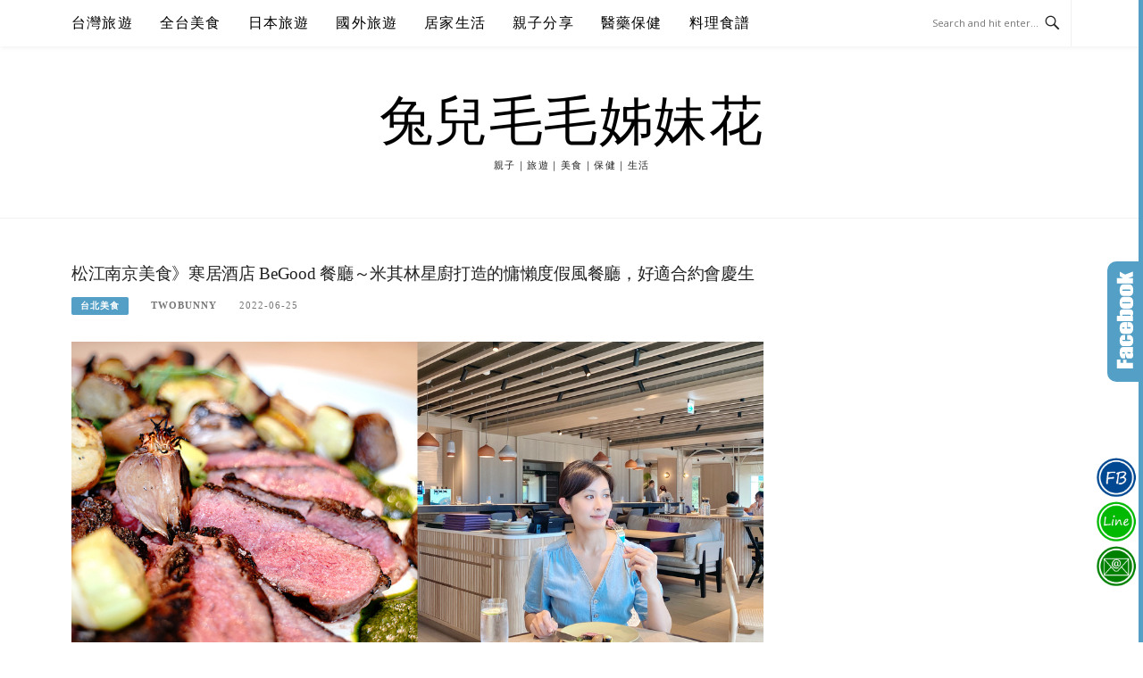

--- FILE ---
content_type: text/html; charset=UTF-8
request_url: https://twobunny.tw/begood/
body_size: 31984
content:
<!DOCTYPE html>
<html lang="zh-TW">
<head>
<meta charset="UTF-8">
<meta name="viewport" content="width=device-width, initial-scale=1">
<link rel="profile" href="https://gmpg.org/xfn/11">
<link rel="pingback" href="https://twobunny.tw/xmlrpc.php">

<title>松江南京美食》寒居酒店 BeGood 餐廳～米其林星廚打造的慵懶度假風餐廳，好適合約會慶生 @兔兒毛毛姊妹花</title>
<meta name="description" content="台北約會餐廳推薦》2022新開幕【寒居酒店 BeGood】是力邀米其林星廚林明建打造的地中海風餐廳，引進西班牙 Josper 烤箱，直火炭烤的肉品、海鮮、蔬菜、麵包帶著迷人煙燻香氣～真的超級好吃!!用餐空間超美，慵懶的海灘渡假風格裝潢讓人相當的放鬆~非常適合約會、慶生、姊妹淘聚會!!【寒居酒店 BeGood 餐廳】地址" >
<link rel="canonical" href="https://twobunny.tw/begood/">
<meta name="publisher"   content="兔兒毛毛姊妹花" >
<meta name="author"  content="twobunny" >
<link rel="author" href="https://www.facebook.com/2bunny2sweet/" >
<link rel="publisher" href="https://twobunny.tw" >
<META NAME="copyright" CONTENT="Copyright twobunny.tw All rights reserved.">
<link rel="icon" href="https://twobunny.tw/wp-content/uploads/2021/11/130x130.png" type="image/png" >
<link rel="apple-touch-icon" href="https://twobunny.tw/wp-content/uploads/2021/11/130x130.png" type="image/png" >
<meta property="og:locale" content="zh_TW" >
<meta property="og:type" content="article" >
<meta property="og:title" content="西班牙 Josper 烤箱直火炭烤的牛排也太好吃!! 米其林星廚打造的地中海風格餐廳真的厲害" >
<meta property="og:description" content="台北約會餐廳推薦》2022新開幕【寒居酒店 BeGood】是力邀米其林星廚林明建打造的地中海風餐廳，引進西班牙 Josper 烤箱，直火炭烤的肉品、海鮮、蔬菜、麵包帶著迷人煙燻香氣～真的超級好吃!!用餐空間超美，慵懶的海灘渡假風格裝潢讓人相當的放鬆~非常適合約會、慶生、姊妹淘聚會!!【寒居酒店 BeGood 餐廳】地址" >
<meta property="og:url" content="https://twobunny.tw/begood/" >
<meta property="og:site_name" content="兔兒毛毛姊妹花" >
<meta property="og:updated_time" content="2022-06-24T18:07:55+08:00" >
<meta property="og:image" content="https://twobunny.tw/wp-content/uploads/2022/06/2022-0622-寒居酒店-BeGood-餐廳-38.jpg" >
<meta property="og:image:secure_url"  content="https://twobunny.tw/wp-content/uploads/2022/06/2022-0622-寒居酒店-BeGood-餐廳-38.jpg" >
<meta property="og:image:width" content="1024px" data-dynamic="true" >
<meta property="og:image:height" content="768px" data-dynamic="true">
<meta property="og:image:alt" content="松江南京美食》寒居酒店 BeGood 餐廳～米其林星廚打造的慵懶度假風餐廳，好適合約會慶生 @ 兔兒毛毛姊妹花" >
<meta property="og:see_also" content="https://twobunny.tw/amazingduck/">
<meta property="og:see_also" content="https://twobunny.tw/liangcangyihao/">
<meta property="og:see_also" content="https://twobunny.tw/savorytangyuan/">
<meta property="og:see_also" content="https://twobunny.tw/komedas-coffee-minsheng/">
<meta property="og:see_also" content="https://twobunny.tw/garden-kitchen/">
<meta property="article:author" content="https://www.facebook.com/2bunny2sweet/" >
<meta property="article:publisher" content="https://www.facebook.com/2bunny2sweet/" >
<meta property="article:tag" content="BeGood" >
<meta property="article:tag" content="中山國中美食" >
<meta property="article:tag" content="南京復興美食" >
<meta property="article:tag" content="台北美食" >
<meta property="article:tag" content="台北餐廳" >
<meta property="article:tag" content="寒居酒店" >
<meta property="article:section" content="台北美食" >
<meta property="article:published_time" content="2022-06-25T7:00:58+08:00" >
<meta property="article:modified_time" content="2022-06-24T18:07:55+08:00" >
<meta name="twitter:site" content="@兔兒毛毛姊妹花" >
<meta name="twitter:card" content="summary_large_image" >
<meta name="twitter:creator" content="https://www.facebook.com/2bunny2sweet/" >
<meta name="twitter:description" content="台北約會餐廳推薦》2022新開幕【寒居酒店 BeGood】是力邀米其林星廚林明建打造的地中海風餐廳，引進西班牙 Josper 烤箱，直火炭烤的肉品、海鮮、蔬菜、麵包帶著迷人煙燻香氣～真的超級好吃!!用餐空間超美，慵懶的海灘渡假風格裝潢讓人相當的放鬆~非常適合約會、慶生、姊妹淘聚會!!【寒居酒店 BeGood 餐廳】地址" >
<meta name="twitter:title" content="西班牙 Josper 烤箱直火炭烤的牛排也太好吃!! 米其林星廚打造的地中海風格餐廳真的厲害 @ 兔兒毛毛姊妹花" >
<meta name="twitter:image" content="https://twobunny.tw/wp-content/uploads/2022/06/2022-0622-寒居酒店-BeGood-餐廳-38.jpg" >
<!-----blogimove_preconnect----->

<link rel="manifest" href="https://twobunny.tw/wp-content/plugins/blogimove/fcm/manifest.json">
<meta name='robots' content='max-image-preview:large' />
<link rel='dns-prefetch' href='//twobunny.tw' />
<link rel='dns-prefetch' href='//stats.wp.com' />
<link rel='dns-prefetch' href='//fonts.googleapis.com' />
<link rel='preconnect' href='//c0.wp.com' />
<link rel="alternate" type="application/rss+xml" title="訂閱《兔兒毛毛姊妹花》&raquo; 資訊提供" href="https://twobunny.tw/feed/" />
<link rel="alternate" type="application/rss+xml" title="訂閱《兔兒毛毛姊妹花》&raquo; 留言的資訊提供" href="https://twobunny.tw/comments/feed/" />
<link rel="alternate" title="oEmbed (JSON)" type="application/json+oembed" href="https://twobunny.tw/wp-json/oembed/1.0/embed?url=https%3A%2F%2Ftwobunny.tw%2Fbegood%2F" />
<link rel="alternate" title="oEmbed (XML)" type="text/xml+oembed" href="https://twobunny.tw/wp-json/oembed/1.0/embed?url=https%3A%2F%2Ftwobunny.tw%2Fbegood%2F&#038;format=xml" />
<style id='wp-img-auto-sizes-contain-inline-css' type='text/css'>
img:is([sizes=auto i],[sizes^="auto," i]){contain-intrinsic-size:3000px 1500px}
/*# sourceURL=wp-img-auto-sizes-contain-inline-css */
</style>
<style id='wp-emoji-styles-inline-css' type='text/css'>

	img.wp-smiley, img.emoji {
		display: inline !important;
		border: none !important;
		box-shadow: none !important;
		height: 1em !important;
		width: 1em !important;
		margin: 0 0.07em !important;
		vertical-align: -0.1em !important;
		background: none !important;
		padding: 0 !important;
	}
/*# sourceURL=wp-emoji-styles-inline-css */
</style>
<style id='wp-block-library-inline-css' type='text/css'>
:root{--wp-block-synced-color:#7a00df;--wp-block-synced-color--rgb:122,0,223;--wp-bound-block-color:var(--wp-block-synced-color);--wp-editor-canvas-background:#ddd;--wp-admin-theme-color:#007cba;--wp-admin-theme-color--rgb:0,124,186;--wp-admin-theme-color-darker-10:#006ba1;--wp-admin-theme-color-darker-10--rgb:0,107,160.5;--wp-admin-theme-color-darker-20:#005a87;--wp-admin-theme-color-darker-20--rgb:0,90,135;--wp-admin-border-width-focus:2px}@media (min-resolution:192dpi){:root{--wp-admin-border-width-focus:1.5px}}.wp-element-button{cursor:pointer}:root .has-very-light-gray-background-color{background-color:#eee}:root .has-very-dark-gray-background-color{background-color:#313131}:root .has-very-light-gray-color{color:#eee}:root .has-very-dark-gray-color{color:#313131}:root .has-vivid-green-cyan-to-vivid-cyan-blue-gradient-background{background:linear-gradient(135deg,#00d084,#0693e3)}:root .has-purple-crush-gradient-background{background:linear-gradient(135deg,#34e2e4,#4721fb 50%,#ab1dfe)}:root .has-hazy-dawn-gradient-background{background:linear-gradient(135deg,#faaca8,#dad0ec)}:root .has-subdued-olive-gradient-background{background:linear-gradient(135deg,#fafae1,#67a671)}:root .has-atomic-cream-gradient-background{background:linear-gradient(135deg,#fdd79a,#004a59)}:root .has-nightshade-gradient-background{background:linear-gradient(135deg,#330968,#31cdcf)}:root .has-midnight-gradient-background{background:linear-gradient(135deg,#020381,#2874fc)}:root{--wp--preset--font-size--normal:16px;--wp--preset--font-size--huge:42px}.has-regular-font-size{font-size:1em}.has-larger-font-size{font-size:2.625em}.has-normal-font-size{font-size:var(--wp--preset--font-size--normal)}.has-huge-font-size{font-size:var(--wp--preset--font-size--huge)}.has-text-align-center{text-align:center}.has-text-align-left{text-align:left}.has-text-align-right{text-align:right}.has-fit-text{white-space:nowrap!important}#end-resizable-editor-section{display:none}.aligncenter{clear:both}.items-justified-left{justify-content:flex-start}.items-justified-center{justify-content:center}.items-justified-right{justify-content:flex-end}.items-justified-space-between{justify-content:space-between}.screen-reader-text{border:0;clip-path:inset(50%);height:1px;margin:-1px;overflow:hidden;padding:0;position:absolute;width:1px;word-wrap:normal!important}.screen-reader-text:focus{background-color:#ddd;clip-path:none;color:#444;display:block;font-size:1em;height:auto;left:5px;line-height:normal;padding:15px 23px 14px;text-decoration:none;top:5px;width:auto;z-index:100000}html :where(.has-border-color){border-style:solid}html :where([style*=border-top-color]){border-top-style:solid}html :where([style*=border-right-color]){border-right-style:solid}html :where([style*=border-bottom-color]){border-bottom-style:solid}html :where([style*=border-left-color]){border-left-style:solid}html :where([style*=border-width]){border-style:solid}html :where([style*=border-top-width]){border-top-style:solid}html :where([style*=border-right-width]){border-right-style:solid}html :where([style*=border-bottom-width]){border-bottom-style:solid}html :where([style*=border-left-width]){border-left-style:solid}html :where(img[class*=wp-image-]){height:auto;max-width:100%}:where(figure){margin:0 0 1em}html :where(.is-position-sticky){--wp-admin--admin-bar--position-offset:var(--wp-admin--admin-bar--height,0px)}@media screen and (max-width:600px){html :where(.is-position-sticky){--wp-admin--admin-bar--position-offset:0px}}

/*# sourceURL=wp-block-library-inline-css */
</style><style id='global-styles-inline-css' type='text/css'>
:root{--wp--preset--aspect-ratio--square: 1;--wp--preset--aspect-ratio--4-3: 4/3;--wp--preset--aspect-ratio--3-4: 3/4;--wp--preset--aspect-ratio--3-2: 3/2;--wp--preset--aspect-ratio--2-3: 2/3;--wp--preset--aspect-ratio--16-9: 16/9;--wp--preset--aspect-ratio--9-16: 9/16;--wp--preset--color--black: #000000;--wp--preset--color--cyan-bluish-gray: #abb8c3;--wp--preset--color--white: #ffffff;--wp--preset--color--pale-pink: #f78da7;--wp--preset--color--vivid-red: #cf2e2e;--wp--preset--color--luminous-vivid-orange: #ff6900;--wp--preset--color--luminous-vivid-amber: #fcb900;--wp--preset--color--light-green-cyan: #7bdcb5;--wp--preset--color--vivid-green-cyan: #00d084;--wp--preset--color--pale-cyan-blue: #8ed1fc;--wp--preset--color--vivid-cyan-blue: #0693e3;--wp--preset--color--vivid-purple: #9b51e0;--wp--preset--gradient--vivid-cyan-blue-to-vivid-purple: linear-gradient(135deg,rgb(6,147,227) 0%,rgb(155,81,224) 100%);--wp--preset--gradient--light-green-cyan-to-vivid-green-cyan: linear-gradient(135deg,rgb(122,220,180) 0%,rgb(0,208,130) 100%);--wp--preset--gradient--luminous-vivid-amber-to-luminous-vivid-orange: linear-gradient(135deg,rgb(252,185,0) 0%,rgb(255,105,0) 100%);--wp--preset--gradient--luminous-vivid-orange-to-vivid-red: linear-gradient(135deg,rgb(255,105,0) 0%,rgb(207,46,46) 100%);--wp--preset--gradient--very-light-gray-to-cyan-bluish-gray: linear-gradient(135deg,rgb(238,238,238) 0%,rgb(169,184,195) 100%);--wp--preset--gradient--cool-to-warm-spectrum: linear-gradient(135deg,rgb(74,234,220) 0%,rgb(151,120,209) 20%,rgb(207,42,186) 40%,rgb(238,44,130) 60%,rgb(251,105,98) 80%,rgb(254,248,76) 100%);--wp--preset--gradient--blush-light-purple: linear-gradient(135deg,rgb(255,206,236) 0%,rgb(152,150,240) 100%);--wp--preset--gradient--blush-bordeaux: linear-gradient(135deg,rgb(254,205,165) 0%,rgb(254,45,45) 50%,rgb(107,0,62) 100%);--wp--preset--gradient--luminous-dusk: linear-gradient(135deg,rgb(255,203,112) 0%,rgb(199,81,192) 50%,rgb(65,88,208) 100%);--wp--preset--gradient--pale-ocean: linear-gradient(135deg,rgb(255,245,203) 0%,rgb(182,227,212) 50%,rgb(51,167,181) 100%);--wp--preset--gradient--electric-grass: linear-gradient(135deg,rgb(202,248,128) 0%,rgb(113,206,126) 100%);--wp--preset--gradient--midnight: linear-gradient(135deg,rgb(2,3,129) 0%,rgb(40,116,252) 100%);--wp--preset--font-size--small: 13px;--wp--preset--font-size--medium: 20px;--wp--preset--font-size--large: 36px;--wp--preset--font-size--x-large: 42px;--wp--preset--spacing--20: 0.44rem;--wp--preset--spacing--30: 0.67rem;--wp--preset--spacing--40: 1rem;--wp--preset--spacing--50: 1.5rem;--wp--preset--spacing--60: 2.25rem;--wp--preset--spacing--70: 3.38rem;--wp--preset--spacing--80: 5.06rem;--wp--preset--shadow--natural: 6px 6px 9px rgba(0, 0, 0, 0.2);--wp--preset--shadow--deep: 12px 12px 50px rgba(0, 0, 0, 0.4);--wp--preset--shadow--sharp: 6px 6px 0px rgba(0, 0, 0, 0.2);--wp--preset--shadow--outlined: 6px 6px 0px -3px rgb(255, 255, 255), 6px 6px rgb(0, 0, 0);--wp--preset--shadow--crisp: 6px 6px 0px rgb(0, 0, 0);}:where(.is-layout-flex){gap: 0.5em;}:where(.is-layout-grid){gap: 0.5em;}body .is-layout-flex{display: flex;}.is-layout-flex{flex-wrap: wrap;align-items: center;}.is-layout-flex > :is(*, div){margin: 0;}body .is-layout-grid{display: grid;}.is-layout-grid > :is(*, div){margin: 0;}:where(.wp-block-columns.is-layout-flex){gap: 2em;}:where(.wp-block-columns.is-layout-grid){gap: 2em;}:where(.wp-block-post-template.is-layout-flex){gap: 1.25em;}:where(.wp-block-post-template.is-layout-grid){gap: 1.25em;}.has-black-color{color: var(--wp--preset--color--black) !important;}.has-cyan-bluish-gray-color{color: var(--wp--preset--color--cyan-bluish-gray) !important;}.has-white-color{color: var(--wp--preset--color--white) !important;}.has-pale-pink-color{color: var(--wp--preset--color--pale-pink) !important;}.has-vivid-red-color{color: var(--wp--preset--color--vivid-red) !important;}.has-luminous-vivid-orange-color{color: var(--wp--preset--color--luminous-vivid-orange) !important;}.has-luminous-vivid-amber-color{color: var(--wp--preset--color--luminous-vivid-amber) !important;}.has-light-green-cyan-color{color: var(--wp--preset--color--light-green-cyan) !important;}.has-vivid-green-cyan-color{color: var(--wp--preset--color--vivid-green-cyan) !important;}.has-pale-cyan-blue-color{color: var(--wp--preset--color--pale-cyan-blue) !important;}.has-vivid-cyan-blue-color{color: var(--wp--preset--color--vivid-cyan-blue) !important;}.has-vivid-purple-color{color: var(--wp--preset--color--vivid-purple) !important;}.has-black-background-color{background-color: var(--wp--preset--color--black) !important;}.has-cyan-bluish-gray-background-color{background-color: var(--wp--preset--color--cyan-bluish-gray) !important;}.has-white-background-color{background-color: var(--wp--preset--color--white) !important;}.has-pale-pink-background-color{background-color: var(--wp--preset--color--pale-pink) !important;}.has-vivid-red-background-color{background-color: var(--wp--preset--color--vivid-red) !important;}.has-luminous-vivid-orange-background-color{background-color: var(--wp--preset--color--luminous-vivid-orange) !important;}.has-luminous-vivid-amber-background-color{background-color: var(--wp--preset--color--luminous-vivid-amber) !important;}.has-light-green-cyan-background-color{background-color: var(--wp--preset--color--light-green-cyan) !important;}.has-vivid-green-cyan-background-color{background-color: var(--wp--preset--color--vivid-green-cyan) !important;}.has-pale-cyan-blue-background-color{background-color: var(--wp--preset--color--pale-cyan-blue) !important;}.has-vivid-cyan-blue-background-color{background-color: var(--wp--preset--color--vivid-cyan-blue) !important;}.has-vivid-purple-background-color{background-color: var(--wp--preset--color--vivid-purple) !important;}.has-black-border-color{border-color: var(--wp--preset--color--black) !important;}.has-cyan-bluish-gray-border-color{border-color: var(--wp--preset--color--cyan-bluish-gray) !important;}.has-white-border-color{border-color: var(--wp--preset--color--white) !important;}.has-pale-pink-border-color{border-color: var(--wp--preset--color--pale-pink) !important;}.has-vivid-red-border-color{border-color: var(--wp--preset--color--vivid-red) !important;}.has-luminous-vivid-orange-border-color{border-color: var(--wp--preset--color--luminous-vivid-orange) !important;}.has-luminous-vivid-amber-border-color{border-color: var(--wp--preset--color--luminous-vivid-amber) !important;}.has-light-green-cyan-border-color{border-color: var(--wp--preset--color--light-green-cyan) !important;}.has-vivid-green-cyan-border-color{border-color: var(--wp--preset--color--vivid-green-cyan) !important;}.has-pale-cyan-blue-border-color{border-color: var(--wp--preset--color--pale-cyan-blue) !important;}.has-vivid-cyan-blue-border-color{border-color: var(--wp--preset--color--vivid-cyan-blue) !important;}.has-vivid-purple-border-color{border-color: var(--wp--preset--color--vivid-purple) !important;}.has-vivid-cyan-blue-to-vivid-purple-gradient-background{background: var(--wp--preset--gradient--vivid-cyan-blue-to-vivid-purple) !important;}.has-light-green-cyan-to-vivid-green-cyan-gradient-background{background: var(--wp--preset--gradient--light-green-cyan-to-vivid-green-cyan) !important;}.has-luminous-vivid-amber-to-luminous-vivid-orange-gradient-background{background: var(--wp--preset--gradient--luminous-vivid-amber-to-luminous-vivid-orange) !important;}.has-luminous-vivid-orange-to-vivid-red-gradient-background{background: var(--wp--preset--gradient--luminous-vivid-orange-to-vivid-red) !important;}.has-very-light-gray-to-cyan-bluish-gray-gradient-background{background: var(--wp--preset--gradient--very-light-gray-to-cyan-bluish-gray) !important;}.has-cool-to-warm-spectrum-gradient-background{background: var(--wp--preset--gradient--cool-to-warm-spectrum) !important;}.has-blush-light-purple-gradient-background{background: var(--wp--preset--gradient--blush-light-purple) !important;}.has-blush-bordeaux-gradient-background{background: var(--wp--preset--gradient--blush-bordeaux) !important;}.has-luminous-dusk-gradient-background{background: var(--wp--preset--gradient--luminous-dusk) !important;}.has-pale-ocean-gradient-background{background: var(--wp--preset--gradient--pale-ocean) !important;}.has-electric-grass-gradient-background{background: var(--wp--preset--gradient--electric-grass) !important;}.has-midnight-gradient-background{background: var(--wp--preset--gradient--midnight) !important;}.has-small-font-size{font-size: var(--wp--preset--font-size--small) !important;}.has-medium-font-size{font-size: var(--wp--preset--font-size--medium) !important;}.has-large-font-size{font-size: var(--wp--preset--font-size--large) !important;}.has-x-large-font-size{font-size: var(--wp--preset--font-size--x-large) !important;}
/*# sourceURL=global-styles-inline-css */
</style>

<style id='classic-theme-styles-inline-css' type='text/css'>
/*! This file is auto-generated */
.wp-block-button__link{color:#fff;background-color:#32373c;border-radius:9999px;box-shadow:none;text-decoration:none;padding:calc(.667em + 2px) calc(1.333em + 2px);font-size:1.125em}.wp-block-file__button{background:#32373c;color:#fff;text-decoration:none}
/*# sourceURL=/wp-includes/css/classic-themes.min.css */
</style>
<link rel='stylesheet' id='kk-star-ratings-css' href='https://twobunny.tw/wp-content/plugins/kk-star-ratings/src/core/public/css/kk-star-ratings.min.css' type='text/css' media='all' />
<link rel='stylesheet' id='blogimove-static-style-css' href='https://twobunny.tw/wp-content/plugins/blogimove/blogimove-static-style.css' type='text/css' media='all' />
<link rel='stylesheet' id='ez-toc-css' href='https://twobunny.tw/wp-content/plugins/easy-table-of-contents/assets/css/screen.min.css' type='text/css' media='all' />
<style id='ez-toc-inline-css' type='text/css'>
div#ez-toc-container .ez-toc-title {font-size: 120%;}div#ez-toc-container .ez-toc-title {font-weight: 500;}div#ez-toc-container ul li , div#ez-toc-container ul li a {font-size: 95%;}div#ez-toc-container ul li , div#ez-toc-container ul li a {font-weight: 500;}div#ez-toc-container nav ul ul li {font-size: 90%;}
/*# sourceURL=ez-toc-inline-css */
</style>
<link rel='stylesheet' id='boston-fonts-css' href='https://fonts.googleapis.com/css?family=Open+Sans%3A300%2C300i%2C400%2C400i%2C600%2C600i%2C700%2C700i%7CPlayfair+Display%3A400%2C400i%2C700%2C700i&#038;subset=latin%2Clatin-ext' type='text/css' media='all' />
<link rel='stylesheet' id='boston-style-css' href='https://twobunny.tw/wp-content/themes/boston/style.css' type='text/css' media='all' />
<style id='boston-style-inline-css' type='text/css'>
.archive__layout1 .entry-more a:hover {
    border-color: #539fc6;
    background: #539fc6;
}
a.entry-category {
    background: #539fc6;
}
.entry-content a, .comment-content a,
.sticky .entry-title:before,
.search-results .page-title span,
.widget_categories li a,
.footer-widget-area a {
	color: #539fc6;
}
.entry-footer a {
	color: #539fc6;
}
@media (min-width: 992px) {
	.main-navigation .current_page_item > a,
	.main-navigation .current-menu-item > a,
	.main-navigation .current_page_ancestor > a,
	.main-navigation .current-menu-ancestor > a {
		color: #539fc6;
	}
}
/*# sourceURL=boston-style-inline-css */
</style>
<link rel='stylesheet' id='genericons-css' href='https://c0.wp.com/p/jetpack/15.3.1/_inc/genericons/genericons/genericons.css' type='text/css' media='all' />
<link rel='stylesheet' id='boston-norwester-font-css' href='https://twobunny.tw/wp-content/themes/boston/assets/css/font-norwester.css' type='text/css' media='all' />
<link rel='stylesheet' id='dtree.css-css' href='https://twobunny.tw/wp-content/plugins/wp-dtree-30/wp-dtree.min.css' type='text/css' media='all' />




<link rel="https://api.w.org/" href="https://twobunny.tw/wp-json/" /><link rel="alternate" title="JSON" type="application/json" href="https://twobunny.tw/wp-json/wp/v2/posts/16293" /><link rel="EditURI" type="application/rsd+xml" title="RSD" href="https://twobunny.tw/xmlrpc.php?rsd" />
<link rel='shortlink' href='https://twobunny.tw/?p=16293' />
<script data-jetpack-boost="ignore" type="application/ld+json">{
    "@context": "https://schema.org/",
    "@type": "CreativeWorkSeries",
    "name": "松江南京美食》寒居酒店 BeGood 餐廳～米其林星廚打造的慵懶度假風餐廳，好適合約會慶生",
    "aggregateRating": {
        "@type": "AggregateRating",
        "ratingValue": "5",
        "bestRating": "5",
        "ratingCount": "1"
    }
}</script><link rel="preload" fetchpriority="high" href="https://twobunny.tw/wp-content/plugins/blogimove/blogimove.css" as="style" id="blogimove-css" type="text/css" media="all" onload="this.onload=null;this.rel='stylesheet'"><noscript><link rel='stylesheet' id='blogimove-css'  href='https://twobunny.tw/wp-content/plugins/blogimove/blogimove.css' type='text/css' media='all' /></noscript><style type="text/css" >.blogimove_hotpost_box-4:hover{box-shadow: 0 0 2px 1px #539fc6;}/*字體設定*/
body,.site-branding a{font-family:微軟正黑體;}  
h1,h2,h3,h4,h5,h6 {font-family: "微軟正黑體","Playfair Display", "Open Sans", Georgia, serif;}

/*圖片滿版設定*/
.entry-content img,.entry-thumbnail img{
max-width:100%;
height: auto;
margin-top:5px;
margin-bottom:5px;
}
.entry-thumbnail img{width:100%;}/*精選圖片滿版*/

/*文章內文字體大小設定*/
.entry-content { font-size:1rem;}
/*文章標題字體大小設定*/
.entry-title,.entry-title a{font-size:1.2rem;font-family:微軟正黑體;}


.site-title {font-family:微軟正黑體;}/*標題*/
.site-description {font-size:1rem;}/*副標*/
/*側欄小工具視覺設定*/
.widget-title {font-size:1rem}

/*首頁「繼續閱讀」視覺設定*/
.entry-more{color:white;}
.entry-more a{background-color:#539fc6;color:white;}
.entry-more a:visited{background-color:#539fc6;color: white;}
.entry-more a:link{background-color:#539fc6;color: white;}
.entry-more a:hover{background-color:white;color:#539fc6;}
/*
.widget-title {background-image:url('');color: black;}
.site-branding {height:360px; padding-top:0px;}
.site-title {visibility: hidden;z-index:1;}
.site-description {visibility: hidden;}
*/

/*內文H2設定*/
.entry-content h2,.post-content h2
{
background-color:#539fc6; /* 背景顏色 #eeeeee */
border-left:5px solid gray; /*左側框線寬度(5px)、顏色(green)*/
padding:5px;/*內距(5px)*/
vertical-align:middle; /*垂直置中*/
color:white;font-family:微軟正黑體;/*字顏色*/
font-size:1.2rem;
}

/*章節連結*/
.blogimove-blockquote { border:#FF9800 5px solid; border-radius: 30px;background:#539fc6; margin:10px;width:100%;}


/*.featured_posts h2{visibility: hidden;}*/ /*隱藏精選文章標題*/
.featured_posts h2 a{font-size:1rem;}/*精選文章標題*/
.container {  max-width: 1200px;}  /*網頁內容寬度*/
@media (min-width: 700px) { .content-area {max-width: 900px;}} /*網頁內文寬度*/
.menu  a{font-size:1rem;}  /*選單字體*/
.entry-summary {font-size:1rem;}/*首頁文章摘要文字*/
</style>	<style>img#wpstats{display:none}</style>
		      <meta name="onesignal" content="wordpress-plugin"/>
            
<link rel="icon" href="https://twobunny.tw/wp-content/uploads/2024/05/cropped-LOGO-big-3-32x32.jpg" sizes="32x32" />
<link rel="icon" href="https://twobunny.tw/wp-content/uploads/2024/05/cropped-LOGO-big-3-192x192.jpg" sizes="192x192" />
<link rel="apple-touch-icon" href="https://twobunny.tw/wp-content/uploads/2024/05/cropped-LOGO-big-3-180x180.jpg" />
<meta name="msapplication-TileImage" content="https://twobunny.tw/wp-content/uploads/2024/05/cropped-LOGO-big-3-270x270.jpg" />
<meta name="facebook-domain-verification" content="l8hq7xkxeyaywzednkmbv6oyxb5wxa" />
<!-- Global site tag (gtag.js) - Google Analytics V4 -->
<script async src="https://www.googletagmanager.com/gtag/js?id=G-W1NHFEZDKX"></script>
<script>
  window.dataLayer = window.dataLayer || [];
  function gtag(){dataLayer.push(arguments);}
  gtag('js', new Date());
  gtag('config', 'G-W1NHFEZDKX');</script>

<!-- Global site tag (gtag.js) - Google Analytics -->
<script async src="https://www.googletagmanager.com/gtag/js?id=G-TP0LKPNY03"></script>
<script>
  window.dataLayer = window.dataLayer || [];
  function gtag(){dataLayer.push(arguments);}
  gtag('js', new Date());
  gtag('config', 'G-TP0LKPNY03');</script>
<script async src="https://pagead2.googlesyndication.com/pagead/js/adsbygoogle.js?client=ca-pub-5687339169423715" crossorigin="anonymous"></script>
</head>

<body class="wp-singular post-template-default single single-post postid-16293 single-format-standard wp-theme-boston right-layout"><div id="fb-root"></div>
<script async defer crossorigin="anonymous" src="https://connect.facebook.net/zh_TW/sdk.js#xfbml=1&version=v22.0" nonce="ZNdl5xVO"></script>
<div id="page" class="site">
	<a class="skip-link screen-reader-text" href="#main">Skip to content</a>

	<header id="masthead" class="site-header" role="banner">
		<div class="site-topbar">
			<div class="container">
				<nav id="site-navigation" class="main-navigation" role="navigation">
					<button class="menu-toggle" aria-controls="primary-menu" aria-expanded="false">Menu</button>
					<div class="menu-%e5%8f%b0%e7%81%a3%e6%97%85%e9%81%8a-container"><ul id="primary-menu" class="menu"><li id="menu-item-1920" class="menu-item menu-item-type-taxonomy menu-item-object-category menu-item-has-children menu-item-1920"><a href="https://twobunny.tw/category/131666/">台灣旅遊</a>
<ul class="sub-menu">
	<li id="menu-item-1922" class="menu-item menu-item-type-taxonomy menu-item-object-category menu-item-1922"><a href="https://twobunny.tw/category/131666/1565047/">旅遊懶人包</a></li>
	<li id="menu-item-15478" class="menu-item menu-item-type-taxonomy menu-item-object-category menu-item-15478"><a href="https://twobunny.tw/category/131666/%e5%9f%ba%e9%9a%86%e6%97%85%e9%81%8a/">基隆旅遊</a></li>
	<li id="menu-item-1923" class="menu-item menu-item-type-taxonomy menu-item-object-category menu-item-1923"><a href="https://twobunny.tw/category/131666/1179642/">台北旅遊</a></li>
	<li id="menu-item-1924" class="menu-item menu-item-type-taxonomy menu-item-object-category menu-item-1924"><a href="https://twobunny.tw/category/131666/1689252/">桃園旅遊</a></li>
	<li id="menu-item-1925" class="menu-item menu-item-type-taxonomy menu-item-object-category menu-item-1925"><a href="https://twobunny.tw/category/131666/1689255/">新竹旅遊</a></li>
	<li id="menu-item-1926" class="menu-item menu-item-type-taxonomy menu-item-object-category menu-item-1926"><a href="https://twobunny.tw/category/131666/1702091/">苗栗旅遊</a></li>
	<li id="menu-item-1927" class="menu-item menu-item-type-taxonomy menu-item-object-category menu-item-1927"><a href="https://twobunny.tw/category/131666/1179646/">台中旅遊</a></li>
	<li id="menu-item-1928" class="menu-item menu-item-type-taxonomy menu-item-object-category menu-item-1928"><a href="https://twobunny.tw/category/131666/1702085/">彰化旅遊</a></li>
	<li id="menu-item-1929" class="menu-item menu-item-type-taxonomy menu-item-object-category menu-item-1929"><a href="https://twobunny.tw/category/131666/1702088/">南投旅遊</a></li>
	<li id="menu-item-1930" class="menu-item menu-item-type-taxonomy menu-item-object-category menu-item-1930"><a href="https://twobunny.tw/category/131666/1703954/">雲林旅遊</a></li>
	<li id="menu-item-1931" class="menu-item menu-item-type-taxonomy menu-item-object-category menu-item-1931"><a href="https://twobunny.tw/category/131666/1703957/">嘉義旅遊</a></li>
	<li id="menu-item-1932" class="menu-item menu-item-type-taxonomy menu-item-object-category menu-item-1932"><a href="https://twobunny.tw/category/131666/1179648/">台南旅遊</a></li>
	<li id="menu-item-1933" class="menu-item menu-item-type-taxonomy menu-item-object-category menu-item-1933"><a href="https://twobunny.tw/category/131666/1703960/">高雄旅遊</a></li>
	<li id="menu-item-1934" class="menu-item menu-item-type-taxonomy menu-item-object-category menu-item-1934"><a href="https://twobunny.tw/category/131666/1703963/">屏東旅遊</a></li>
	<li id="menu-item-1935" class="menu-item menu-item-type-taxonomy menu-item-object-category menu-item-1935"><a href="https://twobunny.tw/category/131666/1179644/">宜蘭旅遊</a></li>
	<li id="menu-item-1936" class="menu-item menu-item-type-taxonomy menu-item-object-category menu-item-1936"><a href="https://twobunny.tw/category/131666/1695123/">花蓮旅遊</a></li>
	<li id="menu-item-1937" class="menu-item menu-item-type-taxonomy menu-item-object-category menu-item-1937"><a href="https://twobunny.tw/category/131666/1695126/">台東旅遊</a></li>
	<li id="menu-item-1938" class="menu-item menu-item-type-taxonomy menu-item-object-category menu-item-1938"><a href="https://twobunny.tw/category/131666/penghu/">澎湖旅遊</a></li>
	<li id="menu-item-61469" class="menu-item menu-item-type-taxonomy menu-item-object-category menu-item-61469"><a href="https://twobunny.tw/category/131666/%e9%87%91%e9%96%80%e6%97%85%e9%81%8a/">金門旅遊</a></li>
	<li id="menu-item-1921" class="menu-item menu-item-type-taxonomy menu-item-object-category menu-item-1921"><a href="https://twobunny.tw/category/131666/1688769/">旅遊好工具</a></li>
</ul>
</li>
<li id="menu-item-1949" class="menu-item menu-item-type-taxonomy menu-item-object-category current-post-ancestor menu-item-has-children menu-item-1949"><a href="https://twobunny.tw/category/196962/">全台美食</a>
<ul class="sub-menu">
	<li id="menu-item-15404" class="menu-item menu-item-type-taxonomy menu-item-object-category menu-item-15404"><a href="https://twobunny.tw/category/196962/%e5%9f%ba%e9%9a%86%e7%be%8e%e9%a3%9f/">基隆美食</a></li>
	<li id="menu-item-1952" class="menu-item menu-item-type-taxonomy menu-item-object-category current-post-ancestor current-menu-parent current-post-parent menu-item-1952"><a href="https://twobunny.tw/category/196962/1686138/">台北美食</a></li>
	<li id="menu-item-1951" class="menu-item menu-item-type-taxonomy menu-item-object-category menu-item-1951"><a href="https://twobunny.tw/category/196962/1712222/">桃園美食</a></li>
	<li id="menu-item-14408" class="menu-item menu-item-type-taxonomy menu-item-object-category menu-item-14408"><a href="https://twobunny.tw/category/196962/%e6%96%b0%e7%ab%b9%e7%be%8e%e9%a3%9f/">新竹美食</a></li>
	<li id="menu-item-18673" class="menu-item menu-item-type-taxonomy menu-item-object-category menu-item-18673"><a href="https://twobunny.tw/category/196962/%e8%8b%97%e6%a0%97%e7%be%8e%e9%a3%9f/">苗栗美食</a></li>
	<li id="menu-item-14410" class="menu-item menu-item-type-taxonomy menu-item-object-category menu-item-14410"><a href="https://twobunny.tw/category/196962/%e5%8f%b0%e4%b8%ad%e7%be%8e%e9%a3%9f/">台中美食</a></li>
	<li id="menu-item-14958" class="menu-item menu-item-type-taxonomy menu-item-object-category menu-item-14958"><a href="https://twobunny.tw/category/196962/%e5%bd%b0%e5%8c%96%e7%be%8e%e9%a3%9f/">彰化美食</a></li>
	<li id="menu-item-27449" class="menu-item menu-item-type-taxonomy menu-item-object-category menu-item-27449"><a href="https://twobunny.tw/category/196962/%e5%8d%97%e6%8a%95%e7%be%8e%e9%a3%9f/">南投美食</a></li>
	<li id="menu-item-19785" class="menu-item menu-item-type-taxonomy menu-item-object-category menu-item-19785"><a href="https://twobunny.tw/category/196962/%e5%98%89%e7%be%a9%e7%be%8e%e9%a3%9f/">嘉義美食</a></li>
	<li id="menu-item-84466" class="menu-item menu-item-type-taxonomy menu-item-object-category menu-item-84466"><a href="https://twobunny.tw/category/196962/tainan-food/">台南美食</a></li>
	<li id="menu-item-35891" class="menu-item menu-item-type-taxonomy menu-item-object-category menu-item-35891"><a href="https://twobunny.tw/category/196962/%e9%ab%98%e9%9b%84%e7%be%8e%e9%a3%9f/">高雄美食</a></li>
	<li id="menu-item-29100" class="menu-item menu-item-type-taxonomy menu-item-object-category menu-item-29100"><a href="https://twobunny.tw/category/196962/%e5%b1%8f%e6%9d%b1%e7%be%8e%e9%a3%9f/">屏東美食</a></li>
	<li id="menu-item-14748" class="menu-item menu-item-type-taxonomy menu-item-object-category menu-item-14748"><a href="https://twobunny.tw/category/196962/%e5%ae%9c%e8%98%ad%e7%be%8e%e9%a3%9f/">宜蘭美食</a></li>
	<li id="menu-item-18791" class="menu-item menu-item-type-taxonomy menu-item-object-category menu-item-18791"><a href="https://twobunny.tw/category/196962/%e8%8a%b1%e8%93%ae%e7%be%8e%e9%a3%9f/">花蓮美食</a></li>
	<li id="menu-item-19150" class="menu-item menu-item-type-taxonomy menu-item-object-category menu-item-19150"><a href="https://twobunny.tw/category/196962/%e5%8f%b0%e6%9d%b1%e7%be%8e%e9%a3%9f/">台東美食</a></li>
	<li id="menu-item-16837" class="menu-item menu-item-type-taxonomy menu-item-object-category menu-item-16837"><a href="https://twobunny.tw/category/196962/%e6%be%8e%e6%b9%96%e7%be%8e%e9%a3%9f/">澎湖美食</a></li>
	<li id="menu-item-61763" class="menu-item menu-item-type-taxonomy menu-item-object-category menu-item-61763"><a href="https://twobunny.tw/category/196962/%e9%87%91%e9%96%80%e7%be%8e%e9%a3%9f/">金門美食</a></li>
	<li id="menu-item-1950" class="menu-item menu-item-type-taxonomy menu-item-object-category menu-item-1950"><a href="https://twobunny.tw/category/196962/1706131/">超商/團購美食</a></li>
	<li id="menu-item-1998" class="menu-item menu-item-type-taxonomy menu-item-object-category menu-item-1998"><a href="https://twobunny.tw/category/131220/1114518/">民生社區Cafe</a></li>
</ul>
</li>
<li id="menu-item-29824" class="menu-item menu-item-type-taxonomy menu-item-object-category menu-item-has-children menu-item-29824"><a href="https://twobunny.tw/category/131666/%e6%97%a5%e6%9c%ac/">日本旅遊</a>
<ul class="sub-menu">
	<li id="menu-item-80531" class="menu-item menu-item-type-taxonomy menu-item-object-category menu-item-has-children menu-item-80531"><a href="https://twobunny.tw/category/131666/%e6%97%a5%e6%9c%ac/japan-kanto/">關東</a>
	<ul class="sub-menu">
		<li id="menu-item-1943" class="menu-item menu-item-type-taxonomy menu-item-object-category menu-item-1943"><a href="https://twobunny.tw/category/131666/%e6%97%a5%e6%9c%ac/japan-kanto/1676889/">東京</a></li>
		<li id="menu-item-2000" class="menu-item menu-item-type-taxonomy menu-item-object-category menu-item-2000"><a href="https://twobunny.tw/category/131666/%e6%97%a5%e6%9c%ac/japan-kanto/1627795/">橫濱</a></li>
		<li id="menu-item-66424" class="menu-item menu-item-type-taxonomy menu-item-object-category menu-item-66424"><a href="https://twobunny.tw/category/131666/%e6%97%a5%e6%9c%ac/japan-kanto/kawaguchiko/">河口湖</a></li>
	</ul>
</li>
	<li id="menu-item-80532" class="menu-item menu-item-type-taxonomy menu-item-object-category menu-item-has-children menu-item-80532"><a href="https://twobunny.tw/category/131666/%e6%97%a5%e6%9c%ac/japan-kansai/">關西</a>
	<ul class="sub-menu">
		<li id="menu-item-36067" class="menu-item menu-item-type-taxonomy menu-item-object-category menu-item-36067"><a href="https://twobunny.tw/category/131666/%e6%97%a5%e6%9c%ac/japan-kansai/osaka/">大阪</a></li>
		<li id="menu-item-39776" class="menu-item menu-item-type-taxonomy menu-item-object-category menu-item-39776"><a href="https://twobunny.tw/category/131666/%e6%97%a5%e6%9c%ac/japan-kansai/%e4%ba%ac%e9%83%bd/">京都</a></li>
		<li id="menu-item-101293" class="menu-item menu-item-type-taxonomy menu-item-object-category menu-item-101293"><a href="https://twobunny.tw/category/131666/%e6%97%a5%e6%9c%ac/japan-kansai/kobe/">神戶</a></li>
	</ul>
</li>
	<li id="menu-item-83523" class="menu-item menu-item-type-taxonomy menu-item-object-category menu-item-has-children menu-item-83523"><a href="https://twobunny.tw/category/131666/%e6%97%a5%e6%9c%ac/chubu-region/">中部</a>
	<ul class="sub-menu">
		<li id="menu-item-83526" class="menu-item menu-item-type-taxonomy menu-item-object-category menu-item-83526"><a href="https://twobunny.tw/category/131666/%e6%97%a5%e6%9c%ac/chubu-region/nagoya/">名古屋</a></li>
		<li id="menu-item-83524" class="menu-item menu-item-type-taxonomy menu-item-object-category menu-item-83524"><a href="https://twobunny.tw/category/131666/%e6%97%a5%e6%9c%ac/chubu-region/mieken/">三重</a></li>
	</ul>
</li>
	<li id="menu-item-90053" class="menu-item menu-item-type-taxonomy menu-item-object-category menu-item-has-children menu-item-90053"><a href="https://twobunny.tw/category/131666/%e6%97%a5%e6%9c%ac/chugoku/">中國</a>
	<ul class="sub-menu">
		<li id="menu-item-90054" class="menu-item menu-item-type-taxonomy menu-item-object-category menu-item-90054"><a href="https://twobunny.tw/category/131666/%e6%97%a5%e6%9c%ac/chugoku/tottori/">鳥取</a></li>
	</ul>
</li>
	<li id="menu-item-80533" class="menu-item menu-item-type-taxonomy menu-item-object-category menu-item-has-children menu-item-80533"><a href="https://twobunny.tw/category/131666/%e6%97%a5%e6%9c%ac/japan-tohoku/">東北</a>
	<ul class="sub-menu">
		<li id="menu-item-80534" class="menu-item menu-item-type-taxonomy menu-item-object-category menu-item-80534"><a href="https://twobunny.tw/category/131666/%e6%97%a5%e6%9c%ac/japan-tohoku/sendai/">仙台</a></li>
		<li id="menu-item-80535" class="menu-item menu-item-type-taxonomy menu-item-object-category menu-item-80535"><a href="https://twobunny.tw/category/131666/%e6%97%a5%e6%9c%ac/japan-tohoku/yamagata/">山形</a></li>
	</ul>
</li>
	<li id="menu-item-1941" class="menu-item menu-item-type-taxonomy menu-item-object-category menu-item-1941"><a href="https://twobunny.tw/category/131666/%e6%97%a5%e6%9c%ac/1610404/">北海道</a></li>
	<li id="menu-item-1944" class="menu-item menu-item-type-taxonomy menu-item-object-category menu-item-1944"><a href="https://twobunny.tw/category/131666/%e6%97%a5%e6%9c%ac/1688280/">九州</a></li>
	<li id="menu-item-35900" class="menu-item menu-item-type-taxonomy menu-item-object-category menu-item-35900"><a href="https://twobunny.tw/category/131666/%e6%97%a5%e6%9c%ac/okinawa/">沖繩</a></li>
</ul>
</li>
<li id="menu-item-1999" class="menu-item menu-item-type-taxonomy menu-item-object-category menu-item-has-children menu-item-1999"><a href="https://twobunny.tw/category/131218/">國外旅遊</a>
<ul class="sub-menu">
	<li id="menu-item-82699" class="menu-item menu-item-type-taxonomy menu-item-object-category menu-item-82699"><a href="https://twobunny.tw/category/131666/flight/">飛行紀錄</a></li>
	<li id="menu-item-54899" class="menu-item menu-item-type-taxonomy menu-item-object-category menu-item-has-children menu-item-54899"><a href="https://twobunny.tw/category/131666/%e9%9f%93%e5%9c%8b/">韓國</a>
	<ul class="sub-menu">
		<li id="menu-item-91784" class="menu-item menu-item-type-taxonomy menu-item-object-category menu-item-91784"><a href="https://twobunny.tw/category/131666/%e9%9f%93%e5%9c%8b/seoul/">首爾</a></li>
		<li id="menu-item-54900" class="menu-item menu-item-type-taxonomy menu-item-object-category menu-item-54900"><a href="https://twobunny.tw/category/131666/%e9%9f%93%e5%9c%8b/%e9%87%9c%e5%b1%b1/">釜山</a></li>
	</ul>
</li>
	<li id="menu-item-30241" class="menu-item menu-item-type-taxonomy menu-item-object-category menu-item-has-children menu-item-30241"><a href="https://twobunny.tw/category/131666/%e8%b6%8a%e5%8d%97/">越南</a>
	<ul class="sub-menu">
		<li id="menu-item-67040" class="menu-item menu-item-type-taxonomy menu-item-object-category menu-item-67040"><a href="https://twobunny.tw/category/131666/%e8%b6%8a%e5%8d%97/%e5%8c%97%e8%b6%8a/">北越-河內、沙壩、下龍灣</a></li>
		<li id="menu-item-1947" class="menu-item menu-item-type-taxonomy menu-item-object-category menu-item-1947"><a href="https://twobunny.tw/category/131666/%e8%b6%8a%e5%8d%97/1694808/">中越-峴港會安</a></li>
		<li id="menu-item-1945" class="menu-item menu-item-type-taxonomy menu-item-object-category menu-item-1945"><a href="https://twobunny.tw/category/131666/%e8%b6%8a%e5%8d%97/1691253/">南越-芽莊大叻</a></li>
		<li id="menu-item-33074" class="menu-item menu-item-type-taxonomy menu-item-object-category menu-item-33074"><a href="https://twobunny.tw/category/131666/%e8%b6%8a%e5%8d%97/%e5%af%8c%e5%9c%8b%e5%b3%b6/">南越-富國島</a></li>
	</ul>
</li>
	<li id="menu-item-65364" class="menu-item menu-item-type-taxonomy menu-item-object-category menu-item-has-children menu-item-65364"><a href="https://twobunny.tw/category/131666/%e6%b3%b0%e5%9c%8b/">泰國</a>
	<ul class="sub-menu">
		<li id="menu-item-65365" class="menu-item menu-item-type-taxonomy menu-item-object-category menu-item-65365"><a href="https://twobunny.tw/category/131666/%e6%b3%b0%e5%9c%8b/bangkok/">曼谷</a></li>
		<li id="menu-item-100083" class="menu-item menu-item-type-taxonomy menu-item-object-category menu-item-100083"><a href="https://twobunny.tw/category/131666/%e6%b3%b0%e5%9c%8b/chiang-mai/">清邁</a></li>
		<li id="menu-item-93566" class="menu-item menu-item-type-taxonomy menu-item-object-category menu-item-93566"><a href="https://twobunny.tw/category/131666/%e6%b3%b0%e5%9c%8b/phuket/">普吉島</a></li>
	</ul>
</li>
	<li id="menu-item-1939" class="menu-item menu-item-type-taxonomy menu-item-object-category menu-item-1939"><a href="https://twobunny.tw/category/131666/1503313/">新加坡</a></li>
	<li id="menu-item-30255" class="menu-item menu-item-type-taxonomy menu-item-object-category menu-item-has-children menu-item-30255"><a href="https://twobunny.tw/category/131666/%e9%a6%ac%e4%be%86%e8%a5%bf%e4%ba%9e/">馬來西亞</a>
	<ul class="sub-menu">
		<li id="menu-item-1942" class="menu-item menu-item-type-taxonomy menu-item-object-category menu-item-1942"><a href="https://twobunny.tw/category/131666/%e9%a6%ac%e4%be%86%e8%a5%bf%e4%ba%9e/1669911/">沙巴</a></li>
	</ul>
</li>
	<li id="menu-item-30239" class="menu-item menu-item-type-taxonomy menu-item-object-category menu-item-has-children menu-item-30239"><a href="https://twobunny.tw/category/131666/%e8%8f%b2%e5%be%8b%e8%b3%93/">菲律賓</a>
	<ul class="sub-menu">
		<li id="menu-item-30240" class="menu-item menu-item-type-taxonomy menu-item-object-category menu-item-30240"><a href="https://twobunny.tw/category/131666/%e8%8f%b2%e5%be%8b%e8%b3%93/%e5%ae%bf%e9%9c%a7/">宿霧</a></li>
		<li id="menu-item-30888" class="menu-item menu-item-type-taxonomy menu-item-object-category menu-item-30888"><a href="https://twobunny.tw/category/131666/%e8%8f%b2%e5%be%8b%e8%b3%93/%e8%96%84%e8%8d%b7%e5%b3%b6/">薄荷島</a></li>
	</ul>
</li>
	<li id="menu-item-62975" class="menu-item menu-item-type-taxonomy menu-item-object-category menu-item-62975"><a href="https://twobunny.tw/category/131666/%e9%a6%99%e6%b8%af/">香港</a></li>
	<li id="menu-item-96469" class="menu-item menu-item-type-taxonomy menu-item-object-category menu-item-96469"><a href="https://twobunny.tw/category/131666/morocco/">摩洛哥</a></li>
	<li id="menu-item-2001" class="menu-item menu-item-type-taxonomy menu-item-object-category menu-item-2001"><a href="https://twobunny.tw/category/131218/1073520/">峇里島</a></li>
	<li id="menu-item-29823" class="menu-item menu-item-type-taxonomy menu-item-object-category menu-item-has-children menu-item-29823"><a href="https://twobunny.tw/category/131666/%e7%be%8e%e5%9c%8b/">美國</a>
	<ul class="sub-menu">
		<li id="menu-item-2010" class="menu-item menu-item-type-taxonomy menu-item-object-category menu-item-2010"><a href="https://twobunny.tw/category/131218/1073478/">美西</a></li>
		<li id="menu-item-2004" class="menu-item menu-item-type-taxonomy menu-item-object-category menu-item-2004"><a href="https://twobunny.tw/category/131218/1073504/">明尼蘇達</a></li>
		<li id="menu-item-2002" class="menu-item menu-item-type-taxonomy menu-item-object-category menu-item-2002"><a href="https://twobunny.tw/category/131218/1111960/">紐奧良</a></li>
		<li id="menu-item-2006" class="menu-item menu-item-type-taxonomy menu-item-object-category menu-item-2006"><a href="https://twobunny.tw/category/131218/1073508/">紐約</a></li>
		<li id="menu-item-2005" class="menu-item menu-item-type-taxonomy menu-item-object-category menu-item-2005"><a href="https://twobunny.tw/category/131218/1073500/">芝加哥</a></li>
		<li id="menu-item-2007" class="menu-item menu-item-type-taxonomy menu-item-object-category menu-item-2007"><a href="https://twobunny.tw/category/131218/1073510/">南達科他、懷俄明</a></li>
		<li id="menu-item-2016" class="menu-item menu-item-type-taxonomy menu-item-object-category menu-item-2016"><a href="https://twobunny.tw/category/131222/1073502/">明尼蘇達留學</a></li>
	</ul>
</li>
	<li id="menu-item-2003" class="menu-item menu-item-type-taxonomy menu-item-object-category menu-item-2003"><a href="https://twobunny.tw/category/131218/1073516/">希臘</a></li>
	<li id="menu-item-2008" class="menu-item menu-item-type-taxonomy menu-item-object-category menu-item-2008"><a href="https://twobunny.tw/category/131218/1073486/">德國</a></li>
	<li id="menu-item-2009" class="menu-item menu-item-type-taxonomy menu-item-object-category menu-item-2009"><a href="https://twobunny.tw/category/131218/1073488/">捷克</a></li>
	<li id="menu-item-2011" class="menu-item menu-item-type-taxonomy menu-item-object-category menu-item-2011"><a href="https://twobunny.tw/category/131218/1073490/">法國</a></li>
</ul>
</li>
<li id="menu-item-1953" class="menu-item menu-item-type-taxonomy menu-item-object-category menu-item-has-children menu-item-1953"><a href="https://twobunny.tw/category/201038/">居家生活</a>
<ul class="sub-menu">
	<li id="menu-item-1954" class="menu-item menu-item-type-taxonomy menu-item-object-category menu-item-1954"><a href="https://twobunny.tw/category/201038/1711018/">裝潢設計</a></li>
	<li id="menu-item-1955" class="menu-item menu-item-type-taxonomy menu-item-object-category menu-item-1955"><a href="https://twobunny.tw/category/201038/1711020/">居家。開箱</a></li>
	<li id="menu-item-1956" class="menu-item menu-item-type-taxonomy menu-item-object-category menu-item-1956"><a href="https://twobunny.tw/category/201038/1711022/">傢俱。開箱</a></li>
	<li id="menu-item-1957" class="menu-item menu-item-type-taxonomy menu-item-object-category menu-item-1957"><a href="https://twobunny.tw/category/201038/1714142/">賞屋</a></li>
	<li id="menu-item-1958" class="menu-item menu-item-type-taxonomy menu-item-object-category menu-item-1958"><a href="https://twobunny.tw/category/201038/1716816/">綠手指</a></li>
</ul>
</li>
<li id="menu-item-1959" class="menu-item menu-item-type-taxonomy menu-item-object-category menu-item-has-children menu-item-1959"><a href="https://twobunny.tw/category/131224/">親子分享</a>
<ul class="sub-menu">
	<li id="menu-item-1960" class="menu-item menu-item-type-taxonomy menu-item-object-category menu-item-1960"><a href="https://twobunny.tw/category/131224/1121006/">育兒好物。開箱</a></li>
	<li id="menu-item-1961" class="menu-item menu-item-type-taxonomy menu-item-object-category menu-item-1961"><a href="https://twobunny.tw/category/131224/1408902/">好物。開團</a></li>
	<li id="menu-item-1962" class="menu-item menu-item-type-taxonomy menu-item-object-category menu-item-1962"><a href="https://twobunny.tw/category/131224/1159940/">好書。推薦</a></li>
	<li id="menu-item-1963" class="menu-item menu-item-type-taxonomy menu-item-object-category menu-item-1963"><a href="https://twobunny.tw/category/131224/906528/">好物。敗家</a></li>
	<li id="menu-item-1964" class="menu-item menu-item-type-taxonomy menu-item-object-category menu-item-1964"><a href="https://twobunny.tw/category/131224/1082843/">好康資訊</a></li>
	<li id="menu-item-1965" class="menu-item menu-item-type-taxonomy menu-item-object-category menu-item-1965"><a href="https://twobunny.tw/category/131224/1414275/">課程。活動</a></li>
	<li id="menu-item-1975" class="menu-item menu-item-type-taxonomy menu-item-object-category menu-item-1975"><a href="https://twobunny.tw/category/198000/1674201/">兔兒麻愛健身</a></li>
	<li id="menu-item-1976" class="menu-item menu-item-type-taxonomy menu-item-object-category menu-item-1976"><a href="https://twobunny.tw/category/198000/1692867/">兔兒麻愛漂亮</a></li>
</ul>
</li>
<li id="menu-item-86026" class="menu-item menu-item-type-taxonomy menu-item-object-category menu-item-86026"><a href="https://twobunny.tw/category/health/">醫藥保健</a></li>
<li id="menu-item-1968" class="menu-item menu-item-type-taxonomy menu-item-object-category menu-item-has-children menu-item-1968"><a href="https://twobunny.tw/category/199883/">料理食譜</a>
<ul class="sub-menu">
	<li id="menu-item-1969" class="menu-item menu-item-type-taxonomy menu-item-object-category menu-item-1969"><a href="https://twobunny.tw/category/199883/1704635/">氣炸鍋/烤箱食譜</a></li>
	<li id="menu-item-1970" class="menu-item menu-item-type-taxonomy menu-item-object-category menu-item-1970"><a href="https://twobunny.tw/category/199883/1704955/">簡易甜點食譜</a></li>
	<li id="menu-item-1971" class="menu-item menu-item-type-taxonomy menu-item-object-category menu-item-1971"><a href="https://twobunny.tw/category/199883/1716180/">電鍋/壓力鍋食譜</a></li>
	<li id="menu-item-1972" class="menu-item menu-item-type-taxonomy menu-item-object-category menu-item-1972"><a href="https://twobunny.tw/category/199883/1716452/">簡易熱炒食譜</a></li>
</ul>
</li>
</ul></div>				</nav><!-- #site-navigation -->
								<div class="topbar-search">
										<form action="https://twobunny.tw/" method="get">
					    <input type="text" name="s" id="search" value="" placeholder="Search and hit enter..." />
						<span class="genericon genericon-search"></span>
						<!-- <i class="fa fa-search" aria-hidden="true"></i> -->
					</form>
				</div>
			</div>
		</div>

		<div class="site-branding">
			<div class="container">
									<p class="site-title"><a href="https://twobunny.tw/" rel="home">兔兒毛毛姊妹花</a></p>
									<p class="site-description">親子｜旅遊｜美食｜保健｜生活</p>
											</div>
		</div><!-- .site-branding -->

	</header><!-- #masthead -->

	
	
	<div id="content" class="site-content">
		<div class="container">

	<div id="primary" class="content-area">
		<main id="main" class="site-main" role="main">

		
<article id="post-16293" class="post-16293 post type-post status-publish format-standard hentry category-64 tag-begood tag-7109 tag-7108 tag-168 tag-328 tag-7110">

	<header class="entry-header">
		<h1 class="entry-title">松江南京美食》寒居酒店 BeGood 餐廳～米其林星廚打造的慵懶度假風餐廳，好適合約會慶生</h1>		<div class="entry-meta">
			<span class="entry-cate"><a class="entry-category" href="https://twobunny.tw/category/196962/1686138/">台北美食</a></span><span class="author vcard"><a class="url fn n" href="https://twobunny.tw/author/twobunny/">twobunny</a></span><span class="entry-date"><time class="entry-date published" datetime="2022-06-25T07:00:58+08:00">2022-06-25</time></span>		</div><!-- .entry-meta -->

        
			</header><!-- .entry-header -->

	<div class="entry-content">
		<p><img fetchpriority="high" decoding="async" class="alignnone size-medium wp-image-16331" src="https://twobunny.tw/wp-content/uploads/2022/06/2022-0622-寒居酒店-BeGood-餐廳-38.jpg" alt="松江南京美食》寒居酒店 BeGood 餐廳～米其林星廚打造的慵懶度假風餐廳，好適合約會慶生 @兔兒毛毛姊妹花" title="松江南京美食》寒居酒店 BeGood 餐廳～米其林星廚打造的慵懶度假風餐廳，好適合約會慶生 @兔兒毛毛姊妹花" width="1200" height="628" /></p>
<p>台北約會餐廳推薦》2022新開幕<span style="color: #003366;"><strong>【<a href="https://twobunny.tw/tag/%e5%af%92%e5%b1%85%e9%85%92%e5%ba%97/" >寒居酒店</a> <a href="https://twobunny.tw/tag/begood/" >BeGood</a>】</strong></span>是力邀米其林星廚林明建打造的地中海風餐廳，</p>
<p>引進西班牙 Josper 烤箱，直火炭烤的肉品、海鮮、蔬菜、麵包帶著迷人煙燻香氣～真的超級好吃!!</p>
<p>用餐空間超美，慵懶的海灘渡假風格裝潢讓人相當的放鬆~非常適合約會、慶生、姊妹淘聚會!!</p>
<p>&nbsp;</p>
<div class="zi_box_5" style="box-sizing: inherit; margin: 2em auto; padding: 1em; width: auto; background: #f7fcfd; border: 1px dashed #C4C4C4; color: #464646; font-family: 微軟正黑體; font-size: 15px; outline: 0px !important;"><span style="font-size: 14pt; color: #3366ff;"><strong style="box-sizing: inherit; outline: 0px !important;">【<a href="https://twobunny.tw/tag/%e5%af%92%e5%b1%85%e9%85%92%e5%ba%97/" >寒居酒店</a> <a href="https://twobunny.tw/tag/begood/" >BeGood</a> 餐廳】</strong></span><br style="box-sizing: inherit; outline: 0px !important;" /><span style="color: #3366ff;"><strong style="box-sizing: inherit; outline: 0px !important;"><br />
</strong></span></p>
<p style="box-sizing: inherit; outline: 0px !important; margin: 0px 0px 15px;"><span style="color: #3366ff;"><strong style="box-sizing: inherit; outline: 0px !important;">地址｜</strong><strong>台北市中山區松江路116號2樓</strong></span></p>
<p style="box-sizing: inherit; outline: 0px !important; margin: 0px 0px 15px;"><span style="color: #3366ff;"><strong style="box-sizing: inherit; outline: 0px !important;">電話｜(02) 2564-3577</strong><em id="__mceDel"><br />
</em></span></p>
<p style="box-sizing: inherit; outline: 0px !important; margin: 0px 0px 15px;"><span style="color: #3366ff;"><strong style="box-sizing: inherit; outline: 0px !important;">營業時間｜早餐 07:00-10:00 / 午餐 11:30-14:00 / 晚餐 17:30-21:30 / Café 10:00-21:30</strong></span></p>
<p><span style="color: #3366ff;"><strong>連結｜<a style="color: #3366ff;" href="https://humbleboutique.com.tw/websev?lang=zh-tw" target="_blank" rel="noopener">寒居酒店官網</a>、<a style="color: #3366ff;" href="https://www.facebook.com/humbleboutiquehotel" target="_blank" rel="noopener">寒居酒店FB</a>、<a style="color: #3366ff;" href="https://joy.bio/begood" target="_blank" rel="noopener">BeGood線上菜單</a></strong></span></p>
</div>
<p>&nbsp;</p>
<div id="ez-toc-container" class="ez-toc-v2_0_76 counter-hierarchy ez-toc-counter ez-toc-light-blue ez-toc-container-direction">
<div class="ez-toc-title-container">
<p class="ez-toc-title" style="cursor:inherit">文章目錄</p>
<span class="ez-toc-title-toggle"><a href="#" class="ez-toc-pull-right ez-toc-btn ez-toc-btn-xs ez-toc-btn-default ez-toc-toggle" aria-label="顯示/隱藏內容目錄"><span class="ez-toc-js-icon-con"><span class=""><span class="eztoc-hide" style="display:none;">Toggle</span><span class="ez-toc-icon-toggle-span"><svg style="fill: #999;color:#999" xmlns="http://www.w3.org/2000/svg" class="list-377408" width="20px" height="20px" viewBox="0 0 24 24" fill="none"><path d="M6 6H4v2h2V6zm14 0H8v2h12V6zM4 11h2v2H4v-2zm16 0H8v2h12v-2zM4 16h2v2H4v-2zm16 0H8v2h12v-2z" fill="currentColor"></path></svg><svg style="fill: #999;color:#999" class="arrow-unsorted-368013" xmlns="http://www.w3.org/2000/svg" width="10px" height="10px" viewBox="0 0 24 24" version="1.2" baseProfile="tiny"><path d="M18.2 9.3l-6.2-6.3-6.2 6.3c-.2.2-.3.4-.3.7s.1.5.3.7c.2.2.4.3.7.3h11c.3 0 .5-.1.7-.3.2-.2.3-.5.3-.7s-.1-.5-.3-.7zM5.8 14.7l6.2 6.3 6.2-6.3c.2-.2.3-.5.3-.7s-.1-.5-.3-.7c-.2-.2-.4-.3-.7-.3h-11c-.3 0-.5.1-.7.3-.2.2-.3.5-.3.7s.1.5.3.7z"/></svg></span></span></span></a></span></div>
<nav><ul class='ez-toc-list ez-toc-list-level-1 ' ><li class='ez-toc-page-1 ez-toc-heading-level-2'><a class="ez-toc-link ez-toc-heading-1" href="#BeGood%E5%AF%92%E5%B1%85%E9%85%92%E5%BA%97_x_%E7%B1%B3%E5%85%B6%E6%9E%97%E6%98%9F%E5%BB%9A%E6%89%93%E9%80%A0%E7%9A%84%E7%B6%B2%E7%BE%8E%E9%A2%A8%E9%A4%90%E5%BB%B3" >BeGood~寒居酒店 x 米其林星廚打造的網美風餐廳</a></li><li class='ez-toc-page-1 ez-toc-heading-level-2'><a class="ez-toc-link ez-toc-heading-2" href="#%E5%AF%92%E5%B1%85%E9%85%92%E5%BA%97_BeGood_%E9%A4%90%E5%BB%B3%EF%BD%9C%E4%BA%A4%E9%80%9A%E8%B3%87%E8%A8%8A" >寒居酒店 BeGood 餐廳｜交通資訊</a><ul class='ez-toc-list-level-3' ><li class='ez-toc-heading-level-3'><a class="ez-toc-link ez-toc-heading-3" href="#%E2%96%8D%E5%AF%92%E5%B1%85%E9%85%92%E5%BA%97%E6%80%8E%E9%BA%BC%E5%8E%BB%EF%BC%9F" >▍寒居酒店怎麼去？</a></li><li class='ez-toc-page-1 ez-toc-heading-level-3'><a class="ez-toc-link ez-toc-heading-4" href="#%E2%96%8D%E5%AF%92%E5%B1%85%E9%85%92%E5%BA%97%E5%81%9C%E8%BB%8A%E8%B3%87%E8%A8%8A" >▍寒居酒店停車資訊 </a></li></ul></li><li class='ez-toc-page-1 ez-toc-heading-level-2'><a class="ez-toc-link ez-toc-heading-5" href="#%E5%AF%92%E5%B1%85%E9%85%92%E5%BA%97_BeGood_%E9%A4%90%E5%BB%B3%EF%BD%9C%E6%B5%B7%E7%81%98%E5%BA%A6%E5%81%87%E9%A2%A8%E6%A0%BC%E7%92%B0%E5%A2%83" >寒居酒店 BeGood 餐廳｜海灘度假風格環境</a></li><li class='ez-toc-page-1 ez-toc-heading-level-2'><a class="ez-toc-link ez-toc-heading-6" href="#%E5%AF%92%E5%B1%85%E9%85%92%E5%BA%97_BeGood_%E9%A4%90%E5%BB%B3%EF%BD%9C%E8%8F%9C%E5%96%AE" >寒居酒店 BeGood 餐廳｜菜單</a></li><li class='ez-toc-page-1 ez-toc-heading-level-2'><a class="ez-toc-link ez-toc-heading-7" href="#%E5%AF%92%E5%B1%85%E9%85%92%E5%BA%97_BeGood_%E9%A4%90%E5%BB%B3%EF%BD%9C%E6%8E%A8%E8%96%A6%E6%96%99%E7%90%86" >寒居酒店 BeGood 餐廳｜推薦料理</a><ul class='ez-toc-list-level-3' ><li class='ez-toc-heading-level-3'><a class="ez-toc-link ez-toc-heading-8" href="#%E2%9D%A5%E9%85%AA%E6%A2%A8%E5%90%90%E5%8F%B8%E3%80%81%E9%BB%91%E6%A9%84%E6%AC%96%E3%80%81%E5%B8%95%E9%A6%AC%E6%A3%AE%E8%B5%B7%E5%8F%B8%E3%80%81%E7%BE%BD%E8%A1%A3%E7%94%98%E8%97%8D" >❥酪梨吐司、黑橄欖、帕馬森起司、羽衣甘藍 </a></li><li class='ez-toc-page-1 ez-toc-heading-level-3'><a class="ez-toc-link ez-toc-heading-9" href="#%E2%9D%A5%E9%85%A5%E7%82%B8%E4%B8%AD%E5%8D%B7%E3%80%81%E8%8B%A6%E6%A4%92%E9%86%AC%E3%80%81%E8%87%AA%E8%A3%BD%E6%BC%AC%E7%89%A9" >❥酥炸中卷、苦椒醬、自製漬物 </a></li><li class='ez-toc-page-1 ez-toc-heading-level-3'><a class="ez-toc-link ez-toc-heading-10" href="#%E2%9D%A5%E7%88%90%E7%83%A4%E8%B5%A4%E9%AF%AE%E3%80%81%E9%BE%8D%E9%AC%9A%E8%8F%9C%E3%80%81%E6%9D%8F%E4%BB%81%E3%80%81%E9%87%91%E6%A1%94%E6%9F%B4%E9%AD%9A%E9%86%AC%E6%B2%B9" >❥爐烤赤鯮、龍鬚菜、杏仁、金桔柴魚醬油 </a></li><li class='ez-toc-page-1 ez-toc-heading-level-3'><a class="ez-toc-link ez-toc-heading-11" href="#%E2%9D%A5%E7%82%AD%E7%83%A4%E7%BE%8E%E5%9C%8B_Flannery_%E9%A0%82%E7%B4%9A%E5%B8%B6%E9%AA%A8%E8%82%8B%E7%9C%BC_35oz%E3%80%81%E5%A4%A7%E8%94%A5%E3%80%81%E9%9D%92%E8%8A%B1%E7%AD%8D%E3%80%81%E9%98%BF%E6%A0%B9%E5%BB%B7%E9%9D%92%E9%86%AC" >❥炭烤美國 Flannery 頂級帶骨肋眼 35oz、大蔥、青花筍、阿根廷青醬 </a></li><li class='ez-toc-page-1 ez-toc-heading-level-3'><a class="ez-toc-link ez-toc-heading-12" href="#%E2%9D%A5%E8%8A%9D%E9%BA%BB%E8%81%96%E5%A4%9A%E8%AB%BE%E9%BB%91%E5%B8%95%E8%8F%B2" >❥芝麻聖多諾黑帕菲 </a></li></ul></li><li class='ez-toc-page-1 ez-toc-heading-level-2'><a class="ez-toc-link ez-toc-heading-13" href="#%E5%AF%92%E5%B1%85%E9%85%92%E5%BA%97_BeGood_%E9%A4%90%E5%BB%B3%EF%BD%9C%E5%A5%BD%E5%90%83%E5%97%8E%EF%BC%9F" >寒居酒店 BeGood 餐廳｜好吃嗎？</a></li><li class='ez-toc-page-1 ez-toc-heading-level-2'><a class="ez-toc-link ez-toc-heading-14" href="#%E8%A9%95%E8%AB%96" >評論</a><ul class='ez-toc-list-level-3' ><li class='ez-toc-heading-level-3'><a class="ez-toc-link ez-toc-heading-15" href="#%E5%BB%B6%E4%BC%B8%E9%96%B1%E8%AE%80" >延伸閱讀</a></li></ul></li></ul></nav></div>
<h2 style="box-sizing: inherit; margin: 2em 0px; line-height: normal; clear: both; font-size: 20px; font-family: 'Playfair Display'; color: #338a9e; padding: 0.5em; background: #e6f6f9; border-left: 10px solid #3db6d1; outline: 0px !important;"><span class="ez-toc-section" id="BeGood%E5%AF%92%E5%B1%85%E9%85%92%E5%BA%97_x_%E7%B1%B3%E5%85%B6%E6%9E%97%E6%98%9F%E5%BB%9A%E6%89%93%E9%80%A0%E7%9A%84%E7%B6%B2%E7%BE%8E%E9%A2%A8%E9%A4%90%E5%BB%B3"></span><strong><span style="font-size: 18pt;"><a href="https://twobunny.tw/tag/begood/" >BeGood</a>~</span></strong><strong><span style="font-size: 18pt;"><a href="https://twobunny.tw/tag/%e5%af%92%e5%b1%85%e9%85%92%e5%ba%97/" >寒居酒店</a> x 米其林星廚打造的網美風餐廳</span></strong><span class="ez-toc-section-end"></span></h2>
<p>2022 年台北最受矚目的全新飯店非<span style="color: #003366;"><strong>【寒居酒店 Humble Boutique Hotel】</strong></span>莫屬啦～</p>
<p><span style="color: #003366;"><strong>【寒居酒店】</strong></span>是寒舍餐旅集團全新自有品牌，以「都市桃花源」為定位，打造精品風格質感旅宿。</p>
<p>飯店內唯一的餐廳<span style="color: #003366;"><strong>【BeGood】</strong></span>力邀米其林星廚林明健打造了結合餐廳、咖啡館與烘焙坊的舒適空間。</p>
<p>海灘風格慵懶舒適環境、地中海異國風料理～真的非常適合約會、慶生啊!!</p>
<p><span style="box-sizing: inherit; font-size: 12pt;"><img decoding="async" class="alignnone size-full wp-image-16294" src="https://twobunny.tw/wp-content/uploads/2022/06/2022-0622-寒居酒店-BeGood-餐廳-01.jpg" alt="松江南京美食》寒居酒店 BeGood 餐廳～米其林星廚打造的慵懶度假風餐廳，好適合約會慶生 @兔兒毛毛姊妹花" title="松江南京美食》寒居酒店 BeGood 餐廳～米其林星廚打造的慵懶度假風餐廳，好適合約會慶生 @兔兒毛毛姊妹花" width="1200" height="800" /></span></p>
<p>&nbsp;</p>
<h2 style="box-sizing: inherit; margin: 2em 0px; line-height: normal; clear: both; font-size: 20px; font-family: 'Playfair Display'; color: #338a9e; padding: 0.5em; background: #e6f6f9; border-left: 10px solid #3db6d1; outline: 0px !important;"><span class="ez-toc-section" id="%E5%AF%92%E5%B1%85%E9%85%92%E5%BA%97_BeGood_%E9%A4%90%E5%BB%B3%EF%BD%9C%E4%BA%A4%E9%80%9A%E8%B3%87%E8%A8%8A"></span><strong><span style="font-size: 18pt;">寒居酒店 BeGood 餐廳｜交通資訊</span></strong><span class="ez-toc-section-end"></span></h2>
<p><span style="color: #003366;"><strong>【BeGood 餐廳】</strong></span>位在<span style="color: #003366;"><strong>【寒居酒店】</strong></span>二樓，走進飯店大廳，沿著右手邊樓梯上樓就到囉!!</p>
<p><span style="box-sizing: inherit; font-size: 12pt;"><img decoding="async" class="alignnone size-medium wp-image-16296" src="https://twobunny.tw/wp-content/uploads/2022/06/2022-0622-寒居酒店-BeGood-餐廳-03.jpg" alt="松江南京美食》寒居酒店 BeGood 餐廳～米其林星廚打造的慵懶度假風餐廳，好適合約會慶生 @兔兒毛毛姊妹花" title="松江南京美食》寒居酒店 BeGood 餐廳～米其林星廚打造的慵懶度假風餐廳，好適合約會慶生 @兔兒毛毛姊妹花" width="1200" height="800" /></span></p>
<h3 style="box-sizing: inherit; clear: both; color: #666666; font-family: 微軟正黑; line-height: 1.2; font-weight: normal; margin-top: 0px; margin-bottom: 1em; font-size: 13px; letter-spacing: -0.5px;"><span class="ez-toc-section" id="%E2%96%8D%E5%AF%92%E5%B1%85%E9%85%92%E5%BA%97%E6%80%8E%E9%BA%BC%E5%8E%BB%EF%BC%9F"></span><span style="box-sizing: inherit; font-size: 12pt;"><span style="box-sizing: inherit; font-size: 12pt;"><strong style="box-sizing: inherit; color: #0099cc; font-family: 'Calibri Light', sans-serif; font-size: 24pt;"><span lang="EN-US" style="box-sizing: inherit; font-size: 14pt; font-family: 'Segoe UI Symbol', sans-serif; line-height: 56px;">▍寒居酒店怎麼去？</span></strong></span></span><span class="ez-toc-section-end"></span></h3>
<p><strong>開車｜</strong>google 導航設定『寒居酒店』即可抵達</p>
<p><strong>捷運｜</strong>松山新店線『松江南京站』1 號出口，轉個彎即到達</p>
<p><strong>公車｜</strong>『捷運松江南京站』</p>
<h3 style="box-sizing: inherit; margin-bottom: 1em; margin-top: 0px; color: #666666; font-family: 微軟正黑; font-size: 13px;"><span class="ez-toc-section" id="%E2%96%8D%E5%AF%92%E5%B1%85%E9%85%92%E5%BA%97%E5%81%9C%E8%BB%8A%E8%B3%87%E8%A8%8A"></span><span style="box-sizing: inherit; font-size: 12pt;"><strong style="box-sizing: inherit; color: #0099cc; font-family: 'Calibri Light', sans-serif; font-size: 24pt;"><span lang="EN-US" style="box-sizing: inherit; font-size: 14pt; font-family: 'Segoe UI Symbol', sans-serif; line-height: 56px;">▍</span></strong></span><span style="box-sizing: inherit; font-size: 12pt;"><strong style="box-sizing: inherit; color: #0099cc; font-family: 'Calibri Light', sans-serif; font-size: 24pt;"><span lang="EN-US" style="box-sizing: inherit; font-size: 14pt; font-family: 'Segoe UI Symbol', sans-serif; line-height: 56px;">寒居酒店</span></strong></span><span style="box-sizing: inherit; font-size: 12pt;"><strong style="box-sizing: inherit; color: #0099cc; font-family: 'Calibri Light', sans-serif; font-size: 24pt;"><span lang="EN-US" style="box-sizing: inherit; font-size: 14pt; font-family: 'Segoe UI Symbol', sans-serif; line-height: 56px;">停車資訊</span></strong><span style="box-sizing: inherit; font-size: 13px;"> </span></span><span class="ez-toc-section-end"></span></h3>
<p>飯店週邊收費停車場</p>
<p><img loading="lazy" decoding="async" class="alignnone size-full wp-image-16341" src="https://twobunny.tw/wp-content/uploads/2022/06/2022-0622-寒居酒店-BeGood-餐廳-41.jpg" alt="松江南京美食》寒居酒店 BeGood 餐廳～米其林星廚打造的慵懶度假風餐廳，好適合約會慶生 @兔兒毛毛姊妹花" title="松江南京美食》寒居酒店 BeGood 餐廳～米其林星廚打造的慵懶度假風餐廳，好適合約會慶生 @兔兒毛毛姊妹花" width="1000" height="508" /></p>
<p><img loading="lazy" decoding="async" class="alignnone size-medium wp-image-16342" src="https://twobunny.tw/wp-content/uploads/2022/06/2022-0622-寒居酒店-BeGood-餐廳-42.jpg" alt="松江南京美食》寒居酒店 BeGood 餐廳～米其林星廚打造的慵懶度假風餐廳，好適合約會慶生 @兔兒毛毛姊妹花" title="松江南京美食》寒居酒店 BeGood 餐廳～米其林星廚打造的慵懶度假風餐廳，好適合約會慶生 @兔兒毛毛姊妹花" width="1000" height="784" /></p>
<p><span style="font-size: 10pt; color: #33cccc;">(上圖擷取自<a style="color: #33cccc;" href="https://humbleboutique.com.tw/websev?lang=zh-tw&amp;ref=pages&amp;cat=1&amp;id=26" target="_blank" rel="noopener">寒居酒店官網</a>)</span></p>
<p>&nbsp;</p>
<h2 style="box-sizing: inherit; margin: 2em 0px; line-height: normal; clear: both; font-size: 20px; font-family: 'Playfair Display'; color: #338a9e; padding: 0.5em; background: #e6f6f9; border-left: 10px solid #3db6d1; outline: 0px !important;"><span class="ez-toc-section" id="%E5%AF%92%E5%B1%85%E9%85%92%E5%BA%97_BeGood_%E9%A4%90%E5%BB%B3%EF%BD%9C%E6%B5%B7%E7%81%98%E5%BA%A6%E5%81%87%E9%A2%A8%E6%A0%BC%E7%92%B0%E5%A2%83"></span><strong><span style="font-size: 18pt;">寒居酒店 </span></strong><strong><span style="font-size: 18pt;">BeGood </span></strong><strong><span style="font-size: 18pt;">餐廳｜海灘度假風格環境</span></strong><span class="ez-toc-section-end"></span></h2>
<p>穿過非常有設計感的樓梯來到<span style="color: #003366;"><strong>【寒居酒店】</strong></span>二樓，就來到了結合餐廳、咖啡館與烘焙坊的<span style="color: #003366;"><strong>【BeGood】</strong></span></p>
<p>綠色植物裝飾，搭配上溫馨淺木色調的傢俱～海灘渡假勝地風格的空間讓人相當的放鬆～</p>
<p>兔兒麻在平日中午造訪，好多人悠閒的坐在沙發上聊天、用餐～氣氛相當不錯啊!!</p>
<p><span style="box-sizing: inherit; font-size: 12pt;"><img loading="lazy" decoding="async" class="alignnone size-medium wp-image-16297" src="https://twobunny.tw/wp-content/uploads/2022/06/2022-0622-寒居酒店-BeGood-餐廳-04.jpg" alt="松江南京美食》寒居酒店 BeGood 餐廳～米其林星廚打造的慵懶度假風餐廳，好適合約會慶生 @兔兒毛毛姊妹花" title="松江南京美食》寒居酒店 BeGood 餐廳～米其林星廚打造的慵懶度假風餐廳，好適合約會慶生 @兔兒毛毛姊妹花" width="1200" height="800" /></span></p>
<p>&nbsp;</p>
<p>一走進<span style="color: #003366;"><strong>【BeGood】</strong></span>就會看到這帶點復古工業風的吧台，餐檯上有麵包、輕食可選購～</p>
<p>吧檯旁還有面窗的座位～絨布質感沙發、復古皮沙發&#8230;都很有特色!! 坐在這裡喝咖啡真的非常享受～</p>
<p><span style="box-sizing: inherit; font-size: 12pt;"> <img loading="lazy" decoding="async" class="alignnone size-medium wp-image-16298" src="https://twobunny.tw/wp-content/uploads/2022/06/2022-0622-寒居酒店-BeGood-餐廳-05.jpg" alt="松江南京美食》寒居酒店 BeGood 餐廳～米其林星廚打造的慵懶度假風餐廳，好適合約會慶生 @兔兒毛毛姊妹花" title="松江南京美食》寒居酒店 BeGood 餐廳～米其林星廚打造的慵懶度假風餐廳，好適合約會慶生 @兔兒毛毛姊妹花" width="1200" height="800" /></span></p>
<p><span style="box-sizing: inherit; font-size: 12pt;"> <img loading="lazy" decoding="async" class="alignnone size-medium wp-image-16299" src="https://twobunny.tw/wp-content/uploads/2022/06/2022-0622-寒居酒店-BeGood-餐廳-06.jpg" alt="松江南京美食》寒居酒店 BeGood 餐廳～米其林星廚打造的慵懶度假風餐廳，好適合約會慶生 @兔兒毛毛姊妹花" title="松江南京美食》寒居酒店 BeGood 餐廳～米其林星廚打造的慵懶度假風餐廳，好適合約會慶生 @兔兒毛毛姊妹花" width="1200" height="800" /></span></p>
<p><span style="box-sizing: inherit; font-size: 12pt;"> <img loading="lazy" decoding="async" class="alignnone size-medium wp-image-16300" src="https://twobunny.tw/wp-content/uploads/2022/06/2022-0622-寒居酒店-BeGood-餐廳-07.jpg" alt="松江南京美食》寒居酒店 BeGood 餐廳～米其林星廚打造的慵懶度假風餐廳，好適合約會慶生 @兔兒毛毛姊妹花" title="松江南京美食》寒居酒店 BeGood 餐廳～米其林星廚打造的慵懶度假風餐廳，好適合約會慶生 @兔兒毛毛姊妹花" width="1200" height="800" /></span></p>
<p>&nbsp;</p>
<p><span style="color: #003366;"><strong>【BeGood】</strong></span>餐廳是個有著大片落地窗 L 形空間，轉個彎過來這裡的氣氛更加悠閒啦～</p>
<p>藤編餐椅、放了抱枕的布質沙發、窗邊的布幔和滿是流蘇的吊燈～這裝潢實在很網美啊!!</p>
<p>兔兒麻超推薦坐在窗邊沙發區，可以攤在沙發上慵懶用餐～真的非常享受啊!!</p>
<p><span style="box-sizing: inherit; font-size: 12pt;"> <img loading="lazy" decoding="async" class="alignnone size-medium wp-image-16302" src="https://twobunny.tw/wp-content/uploads/2022/06/2022-0622-寒居酒店-BeGood-餐廳-09.jpg" alt="松江南京美食》寒居酒店 BeGood 餐廳～米其林星廚打造的慵懶度假風餐廳，好適合約會慶生 @兔兒毛毛姊妹花" title="松江南京美食》寒居酒店 BeGood 餐廳～米其林星廚打造的慵懶度假風餐廳，好適合約會慶生 @兔兒毛毛姊妹花" width="1200" height="800" /></span></p>
<p><span style="box-sizing: inherit; font-size: 12pt;"> <img loading="lazy" decoding="async" class="alignnone size-medium wp-image-16303" src="https://twobunny.tw/wp-content/uploads/2022/06/2022-0622-寒居酒店-BeGood-餐廳-10.jpg" alt="松江南京美食》寒居酒店 BeGood 餐廳～米其林星廚打造的慵懶度假風餐廳，好適合約會慶生 @兔兒毛毛姊妹花" title="松江南京美食》寒居酒店 BeGood 餐廳～米其林星廚打造的慵懶度假風餐廳，好適合約會慶生 @兔兒毛毛姊妹花" width="1200" height="800" /></span></p>
<p>&nbsp;</p>
<h2 style="box-sizing: inherit; margin: 2em 0px; line-height: normal; clear: both; font-size: 20px; font-family: 'Playfair Display'; color: #338a9e; padding: 0.5em; background: #e6f6f9; border-left: 10px solid #3db6d1; outline: 0px !important;"><span class="ez-toc-section" id="%E5%AF%92%E5%B1%85%E9%85%92%E5%BA%97_BeGood_%E9%A4%90%E5%BB%B3%EF%BD%9C%E8%8F%9C%E5%96%AE"></span><strong><span style="font-size: 18pt;">寒居酒店 </span></strong><strong><span style="font-size: 18pt;">BeGood </span></strong><strong><span style="font-size: 18pt;">餐廳｜菜單</span></strong><span class="ez-toc-section-end"></span></h2>
<p><span style="color: #003366;"><strong>【寒居酒店 BeGood 餐廳】</strong></span>力邀米其林星廚林明健設計了一系列色香味俱全的地中海風格活力餐點，</p>
<p>還特別引入<strong>西班牙 Josper 烤箱直火炭烤</strong>，讓肉品、海鮮、蔬菜、麵包多了一股迷人煙燻香氣。</p>
<p><span style="box-sizing: inherit; font-size: 12pt;"><img loading="lazy" decoding="async" class="alignnone size-medium wp-image-16324" src="https://twobunny.tw/wp-content/uploads/2022/06/2022-0622-寒居酒店-BeGood-餐廳-31.jpg" alt="松江南京美食》寒居酒店 BeGood 餐廳～米其林星廚打造的慵懶度假風餐廳，好適合約會慶生 @兔兒毛毛姊妹花" title="松江南京美食》寒居酒店 BeGood 餐廳～米其林星廚打造的慵懶度假風餐廳，好適合約會慶生 @兔兒毛毛姊妹花" width="1200" height="800" /></span></p>
<p><img loading="lazy" decoding="async" class="alignnone size-medium wp-image-16349" src="https://twobunny.tw/wp-content/uploads/2022/06/截圖-2022-06-24-上午10.49.19.png" alt="松江南京美食》寒居酒店 BeGood 餐廳～米其林星廚打造的慵懶度假風餐廳，好適合約會慶生 @兔兒毛毛姊妹花" title="松江南京美食》寒居酒店 BeGood 餐廳～米其林星廚打造的慵懶度假風餐廳，好適合約會慶生 @兔兒毛毛姊妹花" width="964" height="1256" /></p>
<p><img loading="lazy" decoding="async" class="alignnone size-medium wp-image-16348" src="https://twobunny.tw/wp-content/uploads/2022/06/截圖-2022-06-24-上午10.49.33.png" alt="松江南京美食》寒居酒店 BeGood 餐廳～米其林星廚打造的慵懶度假風餐廳，好適合約會慶生 @兔兒毛毛姊妹花" title="松江南京美食》寒居酒店 BeGood 餐廳～米其林星廚打造的慵懶度假風餐廳，好適合約會慶生 @兔兒毛毛姊妹花" width="914" height="762" /></p>
<p><img loading="lazy" decoding="async" class="alignnone size-full wp-image-16347" src="https://twobunny.tw/wp-content/uploads/2022/06/截圖-2022-06-24-上午10.49.47.png" alt="松江南京美食》寒居酒店 BeGood 餐廳～米其林星廚打造的慵懶度假風餐廳，好適合約會慶生 @兔兒毛毛姊妹花" title="松江南京美食》寒居酒店 BeGood 餐廳～米其林星廚打造的慵懶度假風餐廳，好適合約會慶生 @兔兒毛毛姊妹花" width="922" height="458" /></p>
<p>&nbsp;</p>
<h2 style="box-sizing: inherit; margin: 2em 0px; line-height: normal; clear: both; font-size: 20px; font-family: 'Playfair Display'; color: #338a9e; padding: 0.5em; background: #e6f6f9; border-left: 10px solid #3db6d1; outline: 0px !important;"><span class="ez-toc-section" id="%E5%AF%92%E5%B1%85%E9%85%92%E5%BA%97_BeGood_%E9%A4%90%E5%BB%B3%EF%BD%9C%E6%8E%A8%E8%96%A6%E6%96%99%E7%90%86"></span><strong><span style="font-size: 18pt;">寒居酒店 </span></strong><strong><span style="font-size: 18pt;">BeGood </span></strong><strong><span style="font-size: 18pt;">餐廳｜推薦料理</span></strong><span class="ez-toc-section-end"></span></h2>
<p>一入座後<span style="color: #003366;"><strong>【寒居酒店 BeGood 餐廳】</strong></span>的服務人員就會詢問要礦泉水還是氣泡水，</p>
<p>大熱天能喝到家了檸檬片的冰涼氣泡水就是特別暢快啊～</p>
<p><img loading="lazy" decoding="async" class="alignnone size-full wp-image-16333" src="https://twobunny.tw/wp-content/uploads/2022/06/2022-0622-寒居酒店-BeGood-餐廳-39.jpg" alt="松江南京美食》寒居酒店 BeGood 餐廳～米其林星廚打造的慵懶度假風餐廳，好適合約會慶生 @兔兒毛毛姊妹花" title="松江南京美食》寒居酒店 BeGood 餐廳～米其林星廚打造的慵懶度假風餐廳，好適合約會慶生 @兔兒毛毛姊妹花" width="1200" height="800" /></p>
<p>&nbsp;</p>
<h3 style="box-sizing: inherit; margin-bottom: 1em; margin-top: 0px; color: #666666; font-family: 微軟正黑; font-size: 13px;"><span class="ez-toc-section" id="%E2%9D%A5%E9%85%AA%E6%A2%A8%E5%90%90%E5%8F%B8%E3%80%81%E9%BB%91%E6%A9%84%E6%AC%96%E3%80%81%E5%B8%95%E9%A6%AC%E6%A3%AE%E8%B5%B7%E5%8F%B8%E3%80%81%E7%BE%BD%E8%A1%A3%E7%94%98%E8%97%8D"></span><span style="box-sizing: inherit; font-size: 12pt;"><strong style="box-sizing: inherit; color: #0099cc; font-family: 'Calibri Light', sans-serif; font-size: 24pt;"><span lang="EN-US" style="box-sizing: inherit; font-size: 14pt; font-family: 'Segoe UI Symbol', sans-serif; line-height: 56px;">❥酪梨吐司、黑橄欖、帕馬森起司、羽衣甘藍</span></strong></span><span style="box-sizing: inherit; font-size: 12pt;"><span style="box-sizing: inherit; font-size: 13px;"> </span></span><span class="ez-toc-section-end"></span></h3>
<p>來<span style="color: #003366;"><strong>【寒居酒店 BeGood 餐廳】</strong></span>用餐，建議大家一定要點個烤餅或是麵包～</p>
<p>因為這裡連麵包都是用<strong>西班牙 Josper 烤箱</strong>直火炭烤～煙燻香氣超誘人!!</p>
<p><span style="box-sizing: inherit; font-size: 12pt;"> <img loading="lazy" decoding="async" class="alignnone size-medium wp-image-16307" src="https://twobunny.tw/wp-content/uploads/2022/06/2022-0622-寒居酒店-BeGood-餐廳-14.jpg" alt="松江南京美食》寒居酒店 BeGood 餐廳～米其林星廚打造的慵懶度假風餐廳，好適合約會慶生 @兔兒毛毛姊妹花" title="松江南京美食》寒居酒店 BeGood 餐廳～米其林星廚打造的慵懶度假風餐廳，好適合約會慶生 @兔兒毛毛姊妹花" width="1200" height="800" /></span></p>
<p><span style="box-sizing: inherit; font-size: 12pt;"> <img loading="lazy" decoding="async" class="alignnone size-medium wp-image-16308" src="https://twobunny.tw/wp-content/uploads/2022/06/2022-0622-寒居酒店-BeGood-餐廳-15.jpg" alt="松江南京美食》寒居酒店 BeGood 餐廳～米其林星廚打造的慵懶度假風餐廳，好適合約會慶生 @兔兒毛毛姊妹花" title="松江南京美食》寒居酒店 BeGood 餐廳～米其林星廚打造的慵懶度假風餐廳，好適合約會慶生 @兔兒毛毛姊妹花" width="1200" height="800" /></span></p>
<p>&nbsp;</p>
<p>歐式的酸裸麥麵包外層酥脆帶著燻香，內層Q彈柔軟～口感真的超級棒!!</p>
<p>抹上濃稠滑順酪梨醬，再堆疊了風乾番茄、黑橄欖、刨成細絲的羽衣甘藍和起司～</p>
<p>一口咬下可以感受到豐富的口感和多元的香氣～有點鹹、有點酸、有點苦甜～口味真的非常特別!!</p>
<p><span style="box-sizing: inherit; font-size: 12pt;"> <img loading="lazy" decoding="async" class="alignnone size-medium wp-image-16310" src="https://twobunny.tw/wp-content/uploads/2022/06/2022-0622-寒居酒店-BeGood-餐廳-17.jpg" alt="松江南京美食》寒居酒店 BeGood 餐廳～米其林星廚打造的慵懶度假風餐廳，好適合約會慶生 @兔兒毛毛姊妹花" title="松江南京美食》寒居酒店 BeGood 餐廳～米其林星廚打造的慵懶度假風餐廳，好適合約會慶生 @兔兒毛毛姊妹花" width="1200" height="800" /></span></p>
<p><span style="box-sizing: inherit; font-size: 12pt;"><img loading="lazy" decoding="async" class="alignnone size-medium wp-image-16309" src="https://twobunny.tw/wp-content/uploads/2022/06/2022-0622-寒居酒店-BeGood-餐廳-16.jpg" alt="松江南京美食》寒居酒店 BeGood 餐廳～米其林星廚打造的慵懶度假風餐廳，好適合約會慶生 @兔兒毛毛姊妹花" title="松江南京美食》寒居酒店 BeGood 餐廳～米其林星廚打造的慵懶度假風餐廳，好適合約會慶生 @兔兒毛毛姊妹花" width="1200" height="800" /></span></p>
<p>&nbsp;</p>
<h3 style="box-sizing: inherit; margin-bottom: 1em; margin-top: 0px; color: #666666; font-family: 微軟正黑; font-size: 13px;"><span class="ez-toc-section" id="%E2%9D%A5%E9%85%A5%E7%82%B8%E4%B8%AD%E5%8D%B7%E3%80%81%E8%8B%A6%E6%A4%92%E9%86%AC%E3%80%81%E8%87%AA%E8%A3%BD%E6%BC%AC%E7%89%A9"></span><span style="box-sizing: inherit; font-size: 12pt;"><strong style="box-sizing: inherit; color: #0099cc; font-family: 'Calibri Light', sans-serif; font-size: 24pt;"><span lang="EN-US" style="box-sizing: inherit; font-size: 14pt; font-family: 'Segoe UI Symbol', sans-serif; line-height: 56px;">❥酥炸中卷、苦椒醬、自製漬物</span></strong></span><span style="box-sizing: inherit; font-size: 12pt;"><span style="box-sizing: inherit; font-size: 13px;"> </span></span><span class="ez-toc-section-end"></span></h3>
<p>炸花枝、炸中卷這類炸物是兔兒麻必點的開胃菜～</p>
<p>但<span style="color: #003366;"><strong>【寒居酒店 BeGood 餐廳】</strong></span>的酥炸中卷和別人很不一樣～</p>
<p><span style="box-sizing: inherit; font-size: 12pt;"> <img loading="lazy" decoding="async" class="alignnone size-medium wp-image-16304" src="https://twobunny.tw/wp-content/uploads/2022/06/2022-0622-寒居酒店-BeGood-餐廳-11.jpg" alt="松江南京美食》寒居酒店 BeGood 餐廳～米其林星廚打造的慵懶度假風餐廳，好適合約會慶生 @兔兒毛毛姊妹花" title="松江南京美食》寒居酒店 BeGood 餐廳～米其林星廚打造的慵懶度假風餐廳，好適合約會慶生 @兔兒毛毛姊妹花" width="1200" height="800" /></span></p>
<p>&nbsp;</p>
<p>細緻軟Q的中卷外層裹的是粗粒玉米粉，酥炸後吃起來比一般的麵衣多了顆粒的酥脆口感～真的很特別!!</p>
<p>再沾點特製的韓式辣醬～微微酸、微微辣真的好開胃，讓人忍不住一口接一口的吃。</p>
<p><span style="box-sizing: inherit; font-size: 12pt;"> <img loading="lazy" decoding="async" class="alignnone size-medium wp-image-16305" src="https://twobunny.tw/wp-content/uploads/2022/06/2022-0622-寒居酒店-BeGood-餐廳-12.jpg" alt="松江南京美食》寒居酒店 BeGood 餐廳～米其林星廚打造的慵懶度假風餐廳，好適合約會慶生 @兔兒毛毛姊妹花" title="松江南京美食》寒居酒店 BeGood 餐廳～米其林星廚打造的慵懶度假風餐廳，好適合約會慶生 @兔兒毛毛姊妹花" width="1200" height="800" /></span></p>
<p><span style="box-sizing: inherit; font-size: 12pt;"> <img loading="lazy" decoding="async" class="alignnone size-medium wp-image-16306" src="https://twobunny.tw/wp-content/uploads/2022/06/2022-0622-寒居酒店-BeGood-餐廳-13.jpg" alt="松江南京美食》寒居酒店 BeGood 餐廳～米其林星廚打造的慵懶度假風餐廳，好適合約會慶生 @兔兒毛毛姊妹花" title="松江南京美食》寒居酒店 BeGood 餐廳～米其林星廚打造的慵懶度假風餐廳，好適合約會慶生 @兔兒毛毛姊妹花" width="1200" height="800" /></span></p>
<p>&nbsp;</p>
<h3 style="box-sizing: inherit; margin-bottom: 1em; margin-top: 0px; color: #666666; font-family: 微軟正黑; font-size: 13px;"><span class="ez-toc-section" id="%E2%9D%A5%E7%88%90%E7%83%A4%E8%B5%A4%E9%AF%AE%E3%80%81%E9%BE%8D%E9%AC%9A%E8%8F%9C%E3%80%81%E6%9D%8F%E4%BB%81%E3%80%81%E9%87%91%E6%A1%94%E6%9F%B4%E9%AD%9A%E9%86%AC%E6%B2%B9"></span><span style="box-sizing: inherit; font-size: 12pt;"><strong style="box-sizing: inherit; color: #0099cc; font-family: 'Calibri Light', sans-serif; font-size: 24pt;"><span lang="EN-US" style="box-sizing: inherit; font-size: 14pt; font-family: 'Segoe UI Symbol', sans-serif; line-height: 56px;">❥爐烤赤鯮、龍鬚菜、杏仁、金桔柴魚醬油</span></strong></span><span style="box-sizing: inherit; font-size: 12pt;"><span style="box-sizing: inherit; font-size: 13px;"> </span></span><span class="ez-toc-section-end"></span></h3>
<p>這隻爐烤赤鯮一上桌就吸引兔兒麻的目光，這條魚也太大一隻了吧!!</p>
<p>從微微焦黑的表皮就知道，這個是用炭火直烤的啊!!</p>
<p>於肚子裡還塞了蒜頭和百里香等香料～一上桌就香氣逼人啊!!</p>
<p><span style="box-sizing: inherit; font-size: 12pt;"> <img loading="lazy" decoding="async" class="alignnone size-medium wp-image-16311" src="https://twobunny.tw/wp-content/uploads/2022/06/2022-0622-寒居酒店-BeGood-餐廳-18.jpg" alt="松江南京美食》寒居酒店 BeGood 餐廳～米其林星廚打造的慵懶度假風餐廳，好適合約會慶生 @兔兒毛毛姊妹花" title="松江南京美食》寒居酒店 BeGood 餐廳～米其林星廚打造的慵懶度假風餐廳，好適合約會慶生 @兔兒毛毛姊妹花" width="1200" height="800" /></span></p>
<p>&nbsp;</p>
<p>兔兒麻幫烤魚拍完照，現場服務人員就拿去一旁幫忙去骨～</p>
<p>把中央的大魚骨取出方便食用～服務也太貼心了吧!!</p>
<p><span style="box-sizing: inherit; font-size: 12pt;"><img loading="lazy" decoding="async" class="alignnone size-medium wp-image-16316" src="https://twobunny.tw/wp-content/uploads/2022/06/2022-0622-寒居酒店-BeGood-餐廳-23.jpg" alt="松江南京美食》寒居酒店 BeGood 餐廳～米其林星廚打造的慵懶度假風餐廳，好適合約會慶生 @兔兒毛毛姊妹花" title="松江南京美食》寒居酒店 BeGood 餐廳～米其林星廚打造的慵懶度假風餐廳，好適合約會慶生 @兔兒毛毛姊妹花" width="1200" height="800" /></span></p>
<p><span style="box-sizing: inherit; font-size: 12pt;"><img loading="lazy" decoding="async" class="alignnone size-medium wp-image-16320" src="https://twobunny.tw/wp-content/uploads/2022/06/2022-0622-寒居酒店-BeGood-餐廳-27.jpg" alt="松江南京美食》寒居酒店 BeGood 餐廳～米其林星廚打造的慵懶度假風餐廳，好適合約會慶生 @兔兒毛毛姊妹花" title="松江南京美食》寒居酒店 BeGood 餐廳～米其林星廚打造的慵懶度假風餐廳，好適合約會慶生 @兔兒毛毛姊妹花" width="1200" height="800" /></span></p>
<p>&nbsp;</p>
<p>炭火直烤的鮮魚果然不一樣!! 吃得到炭烤的香氣和魚肉本真的鮮味～</p>
<p>而且肉質Q彈又保有水分，真的非常好吃!!</p>
<p><span style="box-sizing: inherit; font-size: 12pt;"><img loading="lazy" decoding="async" class="alignnone size-medium wp-image-16321" src="https://twobunny.tw/wp-content/uploads/2022/06/2022-0622-寒居酒店-BeGood-餐廳-28.jpg" alt="松江南京美食》寒居酒店 BeGood 餐廳～米其林星廚打造的慵懶度假風餐廳，好適合約會慶生 @兔兒毛毛姊妹花" title="松江南京美食》寒居酒店 BeGood 餐廳～米其林星廚打造的慵懶度假風餐廳，好適合約會慶生 @兔兒毛毛姊妹花" width="1200" height="800" /></span></p>
<p>&nbsp;</p>
<p>兔兒麻覺得這烤魚直接吃原味就夠鮮甜，覺得味道不夠的話可以沾點搭配的金桔柴魚醬蘿蔔泥，</p>
<p>口味酸酸甜甜吃起來更加清爽，還帶點薑泥的辛香。</p>
<p><span style="box-sizing: inherit; font-size: 12pt;"><img loading="lazy" decoding="async" class="alignnone size-medium wp-image-16313" src="https://twobunny.tw/wp-content/uploads/2022/06/2022-0622-寒居酒店-BeGood-餐廳-20.jpg" alt="松江南京美食》寒居酒店 BeGood 餐廳～米其林星廚打造的慵懶度假風餐廳，好適合約會慶生 @兔兒毛毛姊妹花" title="松江南京美食》寒居酒店 BeGood 餐廳～米其林星廚打造的慵懶度假風餐廳，好適合約會慶生 @兔兒毛毛姊妹花" width="1200" height="800" /></span></p>
<p>&nbsp;</p>
<p>烤魚旁搭配的蔬菜竟然是台灣山產店才吃得到的龍鬚菜!!</p>
<p>這龍鬚菜也是用<strong> Josper 烤箱</strong>炭烤，還拌入了杏仁片和綠葡萄乾，</p>
<p>沒想到烤箱烤出來的龍鬚菜口感細緻又保有水分，炭烤過的綠葡萄乾更是超香甜～兔兒麻超愛!!</p>
<p><span style="box-sizing: inherit; font-size: 12pt;"> <img loading="lazy" decoding="async" class="alignnone size-medium wp-image-16312" src="https://twobunny.tw/wp-content/uploads/2022/06/2022-0622-寒居酒店-BeGood-餐廳-19.jpg" alt="松江南京美食》寒居酒店 BeGood 餐廳～米其林星廚打造的慵懶度假風餐廳，好適合約會慶生 @兔兒毛毛姊妹花" title="松江南京美食》寒居酒店 BeGood 餐廳～米其林星廚打造的慵懶度假風餐廳，好適合約會慶生 @兔兒毛毛姊妹花" width="1200" height="800" /></span></p>
<p>&nbsp;</p>
<h3 style="box-sizing: inherit; margin-bottom: 1em; margin-top: 0px; color: #666666; font-family: 微軟正黑; font-size: 13px;"><span class="ez-toc-section" id="%E2%9D%A5%E7%82%AD%E7%83%A4%E7%BE%8E%E5%9C%8B_Flannery_%E9%A0%82%E7%B4%9A%E5%B8%B6%E9%AA%A8%E8%82%8B%E7%9C%BC_35oz%E3%80%81%E5%A4%A7%E8%94%A5%E3%80%81%E9%9D%92%E8%8A%B1%E7%AD%8D%E3%80%81%E9%98%BF%E6%A0%B9%E5%BB%B7%E9%9D%92%E9%86%AC"></span><span style="box-sizing: inherit; font-size: 12pt;"><strong style="box-sizing: inherit; color: #0099cc; font-family: 'Calibri Light', sans-serif; font-size: 24pt;"><span lang="EN-US" style="box-sizing: inherit; font-size: 14pt; font-family: 'Segoe UI Symbol', sans-serif; line-height: 56px;">❥炭烤美國 Flannery 頂級帶骨肋眼 35oz、大蔥、青花筍、阿根廷青醬</span></strong></span><span style="box-sizing: inherit; font-size: 12pt;"><span style="box-sizing: inherit; font-size: 13px;"> </span></span><span class="ez-toc-section-end"></span></h3>
<p><span style="color: #003366;"><strong>【寒居酒店 BeGood 餐廳】</strong></span>的招牌菜色就是這個 35 oz 的超巨大帶骨肋眼牛排啦～</p>
<p>選用的是美國舊金山有「肉舖界愛馬仕」的 Flanner 所出品的荷斯登品種 USDA Prime 等級帶骨肋眼，</p>
<p>擁有細緻均勻油花的帶骨肋眼牛排放近西班牙 Josper 烤箱，</p>
<p>烤到外皮看起來焦黑帶著炭香，但一切開內層的牛肉還是先嫩粉紅啊～這牛排光用看的就覺得嫩呀!!</p>
<p>一口咬下肉汁滿溢在嘴裡～有牛肉本身的鮮甜味，還帶著炭火的燻香～真的太美味了!!</p>
<p><span style="box-sizing: inherit; font-size: 12pt;"> <img loading="lazy" decoding="async" class="alignnone size-medium wp-image-16314" src="https://twobunny.tw/wp-content/uploads/2022/06/2022-0622-寒居酒店-BeGood-餐廳-21.jpg" alt="松江南京美食》寒居酒店 BeGood 餐廳～米其林星廚打造的慵懶度假風餐廳，好適合約會慶生 @兔兒毛毛姊妹花" title="松江南京美食》寒居酒店 BeGood 餐廳～米其林星廚打造的慵懶度假風餐廳，好適合約會慶生 @兔兒毛毛姊妹花" width="1200" height="800" /></span></p>
<p><span style="box-sizing: inherit; font-size: 12pt;"> <img loading="lazy" decoding="async" class="alignnone size-medium wp-image-16315" src="https://twobunny.tw/wp-content/uploads/2022/06/2022-0622-寒居酒店-BeGood-餐廳-22.jpg" alt="松江南京美食》寒居酒店 BeGood 餐廳～米其林星廚打造的慵懶度假風餐廳，好適合約會慶生 @兔兒毛毛姊妹花" title="松江南京美食》寒居酒店 BeGood 餐廳～米其林星廚打造的慵懶度假風餐廳，好適合約會慶生 @兔兒毛毛姊妹花" width="1200" height="800" /></span></p>
<p>&nbsp;</p>
<p>兔兒麻超愛一旁搭配的阿根廷青醬～增添了巴西利與茵陳蒿的香氣和紅酒醋的微酸滋味～真的太誘人了!!</p>
<p><span style="box-sizing: inherit; font-size: 12pt;"><img loading="lazy" decoding="async" class="alignnone size-medium wp-image-16317" src="https://twobunny.tw/wp-content/uploads/2022/06/2022-0622-寒居酒店-BeGood-餐廳-24.jpg" alt="松江南京美食》寒居酒店 BeGood 餐廳～米其林星廚打造的慵懶度假風餐廳，好適合約會慶生 @兔兒毛毛姊妹花" title="松江南京美食》寒居酒店 BeGood 餐廳～米其林星廚打造的慵懶度假風餐廳，好適合約會慶生 @兔兒毛毛姊妹花" width="1200" height="800" /></span></p>
<p>&nbsp;</p>
<p>而且啊～不只是炭烤牛排好吃，就連一旁的烤馬鈴薯都好吃得不得了!!</p>
<p>口感細緻鬆軟，還有馬鈴薯的天然甜味～真的讓人忍不住一直吃～</p>
<p><span style="box-sizing: inherit; font-size: 12pt;"><img loading="lazy" decoding="async" class="alignnone size-medium wp-image-16318" src="https://twobunny.tw/wp-content/uploads/2022/06/2022-0622-寒居酒店-BeGood-餐廳-25.jpg" alt="松江南京美食》寒居酒店 BeGood 餐廳～米其林星廚打造的慵懶度假風餐廳，好適合約會慶生 @兔兒毛毛姊妹花" title="松江南京美食》寒居酒店 BeGood 餐廳～米其林星廚打造的慵懶度假風餐廳，好適合約會慶生 @兔兒毛毛姊妹花" width="1200" height="800" /></span></p>
<p>&nbsp;</p>
<h3 style="box-sizing: inherit; margin-bottom: 1em; margin-top: 0px; color: #666666; font-family: 微軟正黑; font-size: 13px;"><span class="ez-toc-section" id="%E2%9D%A5%E8%8A%9D%E9%BA%BB%E8%81%96%E5%A4%9A%E8%AB%BE%E9%BB%91%E5%B8%95%E8%8F%B2"></span><span style="box-sizing: inherit; font-size: 12pt;"><strong style="box-sizing: inherit; color: #0099cc; font-family: 'Calibri Light', sans-serif; font-size: 24pt;"><span lang="EN-US" style="box-sizing: inherit; font-size: 14pt; font-family: 'Segoe UI Symbol', sans-serif; line-height: 56px;">❥芝麻聖多諾黑帕菲</span></strong></span><span style="box-sizing: inherit; font-size: 12pt;"><span style="box-sizing: inherit; font-size: 13px;"> </span></span><span class="ez-toc-section-end"></span></h3>
<p><span style="color: #003366;"><strong>【寒居酒店 BeGood 餐廳】</strong></span>的甜點也相當有特色～</p>
<p>兔兒麻這次享用的是<strong>『芝麻聖多諾黑帕菲』</strong>~</p>
<p>這個芝麻味的法式甜點又撒上日本甜點常加的黃豆粉～完全是民族大融合!!</p>
<p><span style="box-sizing: inherit; font-size: 12pt;"> <img loading="lazy" decoding="async" class="alignnone size-medium wp-image-16322" src="https://twobunny.tw/wp-content/uploads/2022/06/2022-0622-寒居酒店-BeGood-餐廳-29.jpg" alt="松江南京美食》寒居酒店 BeGood 餐廳～米其林星廚打造的慵懶度假風餐廳，好適合約會慶生 @兔兒毛毛姊妹花" title="松江南京美食》寒居酒店 BeGood 餐廳～米其林星廚打造的慵懶度假風餐廳，好適合約會慶生 @兔兒毛毛姊妹花" width="1200" height="800" /></span></p>
<p>&nbsp;</p>
<p>上方的黑白芝麻脆餅整個超香，旁邊的黑芝麻冰淇淋口感好細致，</p>
<p>滑順的奶油中藏了酥脆的小泡芙，底層是香蕉冰沙～真的是一個非常妙的組合啊!!</p>
<p><span style="box-sizing: inherit; font-size: 12pt;"> <img loading="lazy" decoding="async" class="alignnone size-medium wp-image-16323" src="https://twobunny.tw/wp-content/uploads/2022/06/2022-0622-寒居酒店-BeGood-餐廳-30.jpg" alt="松江南京美食》寒居酒店 BeGood 餐廳～米其林星廚打造的慵懶度假風餐廳，好適合約會慶生 @兔兒毛毛姊妹花" title="松江南京美食》寒居酒店 BeGood 餐廳～米其林星廚打造的慵懶度假風餐廳，好適合約會慶生 @兔兒毛毛姊妹花" width="1200" height="800" /></span></p>
<p><img loading="lazy" decoding="async" class="alignnone size-full wp-image-16335" src="https://twobunny.tw/wp-content/uploads/2022/06/2022-0622-寒居酒店-BeGood-餐廳-40.jpg" alt="松江南京美食》寒居酒店 BeGood 餐廳～米其林星廚打造的慵懶度假風餐廳，好適合約會慶生 @兔兒毛毛姊妹花" title="松江南京美食》寒居酒店 BeGood 餐廳～米其林星廚打造的慵懶度假風餐廳，好適合約會慶生 @兔兒毛毛姊妹花" width="1200" height="800" /></p>
<p>&nbsp;</p>
<h2 style="box-sizing: inherit; margin: 2em 0px; line-height: normal; clear: both; font-size: 20px; font-family: 'Playfair Display'; color: #338a9e; padding: 0.5em; background: #e6f6f9; border-left: 10px solid #3db6d1; outline: 0px !important;"><span class="ez-toc-section" id="%E5%AF%92%E5%B1%85%E9%85%92%E5%BA%97_BeGood_%E9%A4%90%E5%BB%B3%EF%BD%9C%E5%A5%BD%E5%90%83%E5%97%8E%EF%BC%9F"></span><strong><span style="font-size: 18pt;">寒居酒店 </span></strong><strong><span style="font-size: 18pt;">BeGood </span></strong><strong><span style="font-size: 18pt;">餐廳｜好吃嗎？</span></strong><span class="ez-toc-section-end"></span></h2>
<p>原本以為這麼美的餐廳是吃氣氛的!!</p>
<p>沒想到<span style="color: #003366;"><strong>【寒居酒店 BeGood 餐廳】</strong></span>不只空間超美超舒適，餐點還非常好吃!!</p>
<p>是不是什麼東西放進 Josper 烤箱炭烤都可以這麼香、這麼鮮嫩多汁!!?? 真的有夠狂～</p>
<p>不論是炭烤麵包、炭烤海魚、炭烤牛排～通通都美味得不得了，那股木炭燻香真的太誘人～</p>
<p>再加上用餐環境真的讓人非常放鬆，很適合約朋友好好的吃飯、聊天～</p>
<p>下次有約會、慶生、姊妹滔聚會，都會選擇來<span style="color: #003366;"><strong>【寒居酒店 BeGood 餐廳】</strong></span>。</p>
<p><span style="box-sizing: inherit; font-size: 12pt;"><img loading="lazy" decoding="async" class="alignnone size-medium wp-image-16325" src="https://twobunny.tw/wp-content/uploads/2022/06/2022-0622-寒居酒店-BeGood-餐廳-32.jpg" alt="松江南京美食》寒居酒店 BeGood 餐廳～米其林星廚打造的慵懶度假風餐廳，好適合約會慶生 @兔兒毛毛姊妹花" title="松江南京美食》寒居酒店 BeGood 餐廳～米其林星廚打造的慵懶度假風餐廳，好適合約會慶生 @兔兒毛毛姊妹花" width="1200" height="800" /></span></p>
<p><span style="box-sizing: inherit; font-size: 12pt;"><img loading="lazy" decoding="async" class="alignnone size-medium wp-image-16326" src="https://twobunny.tw/wp-content/uploads/2022/06/2022-0622-寒居酒店-BeGood-餐廳-33.jpg" alt="松江南京美食》寒居酒店 BeGood 餐廳～米其林星廚打造的慵懶度假風餐廳，好適合約會慶生 @兔兒毛毛姊妹花" title="松江南京美食》寒居酒店 BeGood 餐廳～米其林星廚打造的慵懶度假風餐廳，好適合約會慶生 @兔兒毛毛姊妹花" width="1200" height="800" /></span></p>
<p>&nbsp;</p>
<div class="zi_box_5" style="box-sizing: inherit; margin: 2em auto; padding: 1em; width: auto; background: #f7fcfd; border: 1px dashed #C4C4C4; color: #464646; font-family: 微軟正黑體; font-size: 15px; outline: 0px !important;"><span style="font-size: 14pt; color: #3366ff;"><strong style="box-sizing: inherit; outline: 0px !important;">【寒居酒店 BeGood 餐廳】</strong></span><br style="box-sizing: inherit; outline: 0px !important;" /><span style="color: #3366ff;"><strong style="box-sizing: inherit; outline: 0px !important;"><br />
</strong></span></p>
<p style="box-sizing: inherit; outline: 0px !important; margin: 0px 0px 15px;"><span style="color: #3366ff;"><strong style="box-sizing: inherit; outline: 0px !important;">地址｜</strong><strong>台北市中山區松江路116號2樓</strong></span></p>
<p style="box-sizing: inherit; outline: 0px !important; margin: 0px 0px 15px;"><span style="color: #3366ff;"><strong style="box-sizing: inherit; outline: 0px !important;">電話｜(02) 2564-3577</strong><em id="__mceDel"><br />
</em></span></p>
<p style="box-sizing: inherit; outline: 0px !important; margin: 0px 0px 15px;"><span style="color: #3366ff;"><strong style="box-sizing: inherit; outline: 0px !important;">營業時間｜早餐 07:00-10:00 / 午餐 11:30-14:00 / 晚餐 17:30-21:30 / Café 10:00-21:30</strong></span></p>
<p><span style="color: #3366ff;"><strong>連結｜<a style="color: #3366ff;" href="https://humbleboutique.com.tw/websev?lang=zh-tw" target="_blank" rel="noopener">寒居酒店官網</a>、<a style="color: #3366ff;" href="https://www.facebook.com/humbleboutiquehotel" target="_blank" rel="noopener">寒居酒店FB</a>、<a style="color: #3366ff;" href="https://joy.bio/begood" target="_blank" rel="noopener">BeGood線上菜單</a></strong></span></p>
</div>
<p>&nbsp;</p>
<h2 style="box-sizing: inherit; margin: 2em 0px; line-height: normal; clear: both; font-size: 20px; font-family: 'Playfair Display'; color: #338a9e; padding: 0.5em; background: #e6f6f9; border-left: 10px solid #3db6d1; outline: 0px !important;"></h2>
<p>&nbsp;</p>
<p><span style="font-size: 12pt;"><span style="font-size: 13px;"> </span><a style="color: #000000; font-size: 13px;" href="https://www.facebook.com/2bunny2sweet/" target="_blank" rel="noopener"><img decoding="async" src="https://pic.pimg.tw/twobunny/1581083438-3204130544.png" alt="松江南京美食》寒居酒店 BeGood 餐廳～米其林星廚打造的慵懶度假風餐廳，好適合約會慶生 @兔兒毛毛姊妹花" title="松江南京美食》寒居酒店 BeGood 餐廳～米其林星廚打造的慵懶度假風餐廳，好適合約會慶生 @兔兒毛毛姊妹花" height="36" border="0" /></a></span> <a style="color: #000000;" href="https://www.facebook.com/groups/Travel.Hotel/" target="_blank" rel="noopener"><img decoding="async" title="松江南京美食》寒居酒店 BeGood 餐廳～米其林星廚打造的慵懶度假風餐廳，好適合約會慶生 @兔兒毛毛姊妹花" src="https://pic.pimg.tw/twobunny/1596369682-856716942-g.jpg" alt="/tmp/php5t8lnG" height="36" /></a> <a style="color: #000000;" href="https://www.facebook.com/groups/2bunny/" target="_blank" rel="noopener"><img decoding="async" title="松江南京美食》寒居酒店 BeGood 餐廳～米其林星廚打造的慵懶度假風餐廳，好適合約會慶生 @兔兒毛毛姊妹花" src="https://pic.pimg.tw/twobunny/1596369682-1473386866-g.jpg" alt="/tmp/phpU6GwKF" height="36" /></a></p>
<div id='blogimove_localbusiness_mystar'>
<h2><span class="ez-toc-section" id="%E8%A9%95%E8%AB%96"></span>評論<span class="ez-toc-section-end"></span></h2>
<div style="display: flex;flex-wrap: wrap;margin:10px 0px; vertical-align: middle;">
<div style="font-size:1.5rem;display: float;background-color:#EC6A37;color:white;width:50px;height:50px;text-align:center;border-radius:5px;vertical-align:middle;line-height:50px;">5</div>
<div style="flex:40%;margin:0px 10px;  max-width:300px;">
<div style="display: block;">

<div class="kk-star-ratings kksr-auto kksr-align-left kksr-valign-middle"
    data-payload='{&quot;align&quot;:&quot;left&quot;,&quot;id&quot;:&quot;16293&quot;,&quot;slug&quot;:&quot;default&quot;,&quot;valign&quot;:&quot;middle&quot;,&quot;ignore&quot;:&quot;&quot;,&quot;reference&quot;:&quot;auto&quot;,&quot;class&quot;:&quot;&quot;,&quot;count&quot;:&quot;1&quot;,&quot;legendonly&quot;:&quot;&quot;,&quot;readonly&quot;:&quot;&quot;,&quot;score&quot;:&quot;5&quot;,&quot;starsonly&quot;:&quot;&quot;,&quot;best&quot;:&quot;5&quot;,&quot;gap&quot;:&quot;5&quot;,&quot;greet&quot;:&quot;&quot;,&quot;legend&quot;:&quot;5\/5 - (1 vote)&quot;,&quot;size&quot;:&quot;24&quot;,&quot;title&quot;:&quot;松江南京美食》寒居酒店 BeGood 餐廳～米其林星廚打造的慵懶度假風餐廳，好適合約會慶生&quot;,&quot;width&quot;:&quot;142.5&quot;,&quot;_legend&quot;:&quot;{score}\/{best} - ({count} {votes})&quot;,&quot;font_factor&quot;:&quot;1.25&quot;}'>
            
<div class="kksr-stars">
    
<div class="kksr-stars-inactive">
            <div class="kksr-star" data-star="1" style="padding-right: 5px">
            

<div class="kksr-icon" style="width: 24px; height: 24px;"></div>
        </div>
            <div class="kksr-star" data-star="2" style="padding-right: 5px">
            

<div class="kksr-icon" style="width: 24px; height: 24px;"></div>
        </div>
            <div class="kksr-star" data-star="3" style="padding-right: 5px">
            

<div class="kksr-icon" style="width: 24px; height: 24px;"></div>
        </div>
            <div class="kksr-star" data-star="4" style="padding-right: 5px">
            

<div class="kksr-icon" style="width: 24px; height: 24px;"></div>
        </div>
            <div class="kksr-star" data-star="5" style="padding-right: 5px">
            

<div class="kksr-icon" style="width: 24px; height: 24px;"></div>
        </div>
    </div>
    
<div class="kksr-stars-active" style="width: 142.5px;">
            <div class="kksr-star" style="padding-right: 5px">
            

<div class="kksr-icon" style="width: 24px; height: 24px;"></div>
        </div>
            <div class="kksr-star" style="padding-right: 5px">
            

<div class="kksr-icon" style="width: 24px; height: 24px;"></div>
        </div>
            <div class="kksr-star" style="padding-right: 5px">
            

<div class="kksr-icon" style="width: 24px; height: 24px;"></div>
        </div>
            <div class="kksr-star" style="padding-right: 5px">
            

<div class="kksr-icon" style="width: 24px; height: 24px;"></div>
        </div>
            <div class="kksr-star" style="padding-right: 5px">
            

<div class="kksr-icon" style="width: 24px; height: 24px;"></div>
        </div>
    </div>
</div>
                

<div class="kksr-legend" style="font-size: 19.2px;">
            5/5 - (1 vote)    </div>
    </div>
</div>
<div style="display: block;font-size:12px;color:gray;margin-top:5px;">1位網友投票評論</div>
</div>
<div style="flex:40%;margin:0px 10px;padding-left:10px;font-size:14px;color:gray;border-left: 1px solid #D5D5D8;"><strong style="font-size:1.1rem;">關於本文評論的商家、商品、景點、議題、方法，你給幾顆星呢？</strong><BR>歡迎一起點擊星號參與評論唷！</div>
</div>
<h3><span class="ez-toc-section" id="%E5%BB%B6%E4%BC%B8%E9%96%B1%E8%AE%80"></span>延伸閱讀<span class="ez-toc-section-end"></span></h3><ul><li class="blogimove_hotpost_box-4"><a href="https://twobunny.tw/nmns/" rel="bookmark" title="松江南京美食》寒居酒店 BeGood 餐廳～米其林星廚打造的慵懶度假風餐廳，好適合約會慶生 @兔兒毛毛姊妹花"><div class="blogimove_hotpost_box_image-4"><img loading="lazy" decoding="async" title="松江南京美食》寒居酒店 BeGood 餐廳～米其林星廚打造的慵懶度假風餐廳，好適合約會慶生 @兔兒毛毛姊妹花"  width="1200" height="628" src="https://twobunny.tw/wp-content/uploads/2023/12/2022-1022-nmns.jpeg" class="lazyload blogimove_hotpost_box_image-4 wp-post-image" alt="松江南京美食》寒居酒店 BeGood 餐廳～米其林星廚打造的慵懶度假風餐廳，好適合約會慶生 @兔兒毛毛姊妹花" /></div><div class="blogimove_hotpost_box_text-4">【台中親子景點】台中科博館：超吸睛機械恐龍、木乃伊必看！科博館門票與停車攻略</div></a></li> 
<li class="blogimove_hotpost_box-4"><a href="https://twobunny.tw/post-69375370/" rel="bookmark" title="松江南京美食》寒居酒店 BeGood 餐廳～米其林星廚打造的慵懶度假風餐廳，好適合約會慶生 @兔兒毛毛姊妹花"><div class="blogimove_hotpost_box_image-4"><img loading="lazy" decoding="async" title="松江南京美食》寒居酒店 BeGood 餐廳～米其林星廚打造的慵懶度假風餐廳，好適合約會慶生 @兔兒毛毛姊妹花"  width="1200" height="628" src="https://twobunny.tw/wp-content/uploads/2020/11/001-1.jpg" class="lazyload blogimove_hotpost_box_image-4 wp-post-image" alt="松江南京美食》寒居酒店 BeGood 餐廳～米其林星廚打造的慵懶度假風餐廳，好適合約會慶生 @兔兒毛毛姊妹花" /></div><div class="blogimove_hotpost_box_text-4">【台中親子景點】益健乳羊牧場：都會公園旁免門票餵羊，20元牧草玩翻天</div></a></li> 
<li class="blogimove_hotpost_box-4"><a href="https://twobunny.tw/acai/" rel="bookmark" title="松江南京美食》寒居酒店 BeGood 餐廳～米其林星廚打造的慵懶度假風餐廳，好適合約會慶生 @兔兒毛毛姊妹花"><div class="blogimove_hotpost_box_image-4"><img loading="lazy" decoding="async" title="松江南京美食》寒居酒店 BeGood 餐廳～米其林星廚打造的慵懶度假風餐廳，好適合約會慶生 @兔兒毛毛姊妹花"  width="1200" height="628" src="https://twobunny.tw/wp-content/uploads/2024/03/2022-0925-acai.jpeg" class="lazyload blogimove_hotpost_box_image-4 wp-post-image" alt="松江南京美食》寒居酒店 BeGood 餐廳～米其林星廚打造的慵懶度假風餐廳，好適合約會慶生 @兔兒毛毛姊妹花" /></div><div class="blogimove_hotpost_box_text-4">【清水美食】阿財米糕店：在地人首選清水米糕之王！2025 菜單、停車、排隊攻略全收錄</div></a></li> 
<li class="blogimove_hotpost_box-4"><a href="https://twobunny.tw/post-68810636/" rel="bookmark" title="松江南京美食》寒居酒店 BeGood 餐廳～米其林星廚打造的慵懶度假風餐廳，好適合約會慶生 @兔兒毛毛姊妹花"><div class="blogimove_hotpost_box_image-4"><img loading="lazy" decoding="async" title="松江南京美食》寒居酒店 BeGood 餐廳～米其林星廚打造的慵懶度假風餐廳，好適合約會慶生 @兔兒毛毛姊妹花"  width="1200" height="628" src="https://twobunny.tw/wp-content/uploads/2020/03/1585229909-1300471172.jpeg" class="lazyload blogimove_hotpost_box_image-4 wp-post-image" alt="松江南京美食》寒居酒店 BeGood 餐廳～米其林星廚打造的慵懶度假風餐廳，好適合約會慶生 @兔兒毛毛姊妹花" /></div><div class="blogimove_hotpost_box_text-4">【台中親子飯店】水雲端旗艦概念旅館：兩層樓溜滑梯房、私人泳池，還有兒童遊戲室、免費宵夜吃到飽！</div></a></li> 
<li class="blogimove_hotpost_box-4"><a href="https://twobunny.tw/tainan-indoor/" rel="bookmark" title="松江南京美食》寒居酒店 BeGood 餐廳～米其林星廚打造的慵懶度假風餐廳，好適合約會慶生 @兔兒毛毛姊妹花"><div class="blogimove_hotpost_box_image-4"><img loading="lazy" decoding="async" title="松江南京美食》寒居酒店 BeGood 餐廳～米其林星廚打造的慵懶度假風餐廳，好適合約會慶生 @兔兒毛毛姊妹花"  width="1200" height="628" src="https://twobunny.tw/wp-content/uploads/2024/12/tainan-indoor.jpg" class="lazyload blogimove_hotpost_box_image-4 wp-post-image" alt="松江南京美食》寒居酒店 BeGood 餐廳～米其林星廚打造的慵懶度假風餐廳，好適合約會慶生 @兔兒毛毛姊妹花" /></div><div class="blogimove_hotpost_box_text-4">【2026台南室內景點】20個避暑雨天備案：附原創美食地圖！博物館、觀光工廠、網美咖啡全攻略</div></a></li> 
<li class="blogimove_hotpost_box-4"><a href="https://twobunny.tw/post-69788924/" rel="bookmark" title="松江南京美食》寒居酒店 BeGood 餐廳～米其林星廚打造的慵懶度假風餐廳，好適合約會慶生 @兔兒毛毛姊妹花"><div class="blogimove_hotpost_box_image-4"><img loading="lazy" decoding="async" title="松江南京美食》寒居酒店 BeGood 餐廳～米其林星廚打造的慵懶度假風餐廳，好適合約會慶生 @兔兒毛毛姊妹花"  width="1200" height="628" src="https://twobunny.tw/wp-content/uploads/2024/04/01-2.jpg" class="lazyload blogimove_hotpost_box_image-4 wp-post-image" alt="松江南京美食》寒居酒店 BeGood 餐廳～米其林星廚打造的慵懶度假風餐廳，好適合約會慶生 @兔兒毛毛姊妹花" /></div><div class="blogimove_hotpost_box_text-4">【台中親子餐廳】想窩11餐旅館：近百坪室內球池樂園、戶外大草坪砂坑，沙鹿必訪一站式親子景點！</div></a></li> 
</ul><!-- 04文章末多媒體廣告 -->
<ins class="adsbygoogle"
     style="display:block; margin:10px 0px;"
     data-ad-client="ca-pub-5687339169423715"
     data-ad-slot="7625165034"
     data-ad-format="auto"
     data-full-width-responsive="true"></ins>
<ins class="adsbygoogle"
     style="display:block; margin:10px 0px;"
     data-ad-format="autorelaxed"
     data-ad-client="ca-pub-5687339169423715"
     data-ad-slot="1552395488"></ins>
	</div><!-- .entry-content -->

	<footer class="entry-footer">
		<span class="cat-links">Posted in <a href="https://twobunny.tw/category/196962/1686138/" rel="category tag">台北美食</a></span><span class="tags-links">Tagged <a href="https://twobunny.tw/tag/begood/" rel="tag">BeGood</a>, <a href="https://twobunny.tw/tag/%e4%b8%ad%e5%b1%b1%e5%9c%8b%e4%b8%ad%e7%be%8e%e9%a3%9f/" rel="tag">中山國中美食</a>, <a href="https://twobunny.tw/tag/%e5%8d%97%e4%ba%ac%e5%be%a9%e8%88%88%e7%be%8e%e9%a3%9f/" rel="tag">南京復興美食</a>, <a href="https://twobunny.tw/tag/%e5%8f%b0%e5%8c%97%e7%be%8e%e9%a3%9f/" rel="tag">台北美食</a>, <a href="https://twobunny.tw/tag/%e5%8f%b0%e5%8c%97%e9%a4%90%e5%bb%b3/" rel="tag">台北餐廳</a>, <a href="https://twobunny.tw/tag/%e5%af%92%e5%b1%85%e9%85%92%e5%ba%97/" rel="tag">寒居酒店</a></span>	</footer><!-- .entry-footer -->
</article><!-- #post-## -->

		</main><!-- #main -->
	</div><!-- #primary -->


<aside id="secondary" class="sidebar widget-area" role="complementary">
	<section id="custom_html-17" class="widget_text widget widget_custom_html"><div class="textwidget custom-html-widget">
<!-- 08側欄廣告 -->
<ins class="adsbygoogle"
     style="display:block"
     data-ad-client="ca-pub-5687339169423715"
     data-ad-slot="8262092307"
     data-ad-format="auto"
     data-full-width-responsive="true"></ins>
</div></section><section id="custom_html-3" class="widget_text widget widget_custom_html"><div class="widget-title">聯繫兔兒麻</div><div class="textwidget custom-html-widget"><p><span style="font-size: 11pt; font-family: 微軟正黑體, sans-serif; font-style: normal; font-variant: normal; font-weight: normal; line-height: normal;">◎ 本部落格文章及照片為兔兒麻版權所有，未經同意請勿任意轉載。</span></p>
<p><span style="font-size: 11pt; font-family: 微軟正黑體, sans-serif; font-style: normal; font-variant: normal; font-weight: normal; line-height: normal;">◎ 產品體驗、合作邀稿 請聯繫 兔兒麻： <a href="/cdn-cgi/l/email-protection" class="__cf_email__" data-cfemail="03606a6d677a68626c3232313b43646e626a6f2d606c6e">[email&#160;protected]</a></span></p>
<p><span style="font-size: 11pt; font-family: 微軟正黑體, sans-serif; font-style: normal; font-variant: normal; font-weight: normal; line-height: normal;">◎ 想要隨時發摟兔兒毛毛的吃喝玩樂訊息請加入</span><a href="https://www.facebook.com/2bunny2sweet" target="_blank"><strong><span style="font-size: 11pt; font-family: 微軟正黑體, sans-serif; font-style: normal; font-variant: normal; line-height: normal;">《兔兒毛毛姊妹花。粉絲團》</span></strong></a></p></div></section><section id="search-2" class="widget widget_search"><form role="search" method="get" class="search-form" action="https://twobunny.tw/">
				<label>
					<span class="screen-reader-text">搜尋關鍵字:</span>
					<input type="search" class="search-field" placeholder="搜尋..." value="" name="s" />
				</label>
				<input type="submit" class="search-submit" value="搜尋" />
			</form></section><section id="blogimoverecentpost-2" class="widget widget_blogimoverecentpost"><div class="widget-title">近期文章</div><ul><li class="blogimove_hotpost_box-4"><a href="https://twobunny.tw/starbucks-phu-quoc/" rel="bookmark" title="網站近期文章：【富國島景點】全越南最美星巴克！地中海小鎮海景第一排，賞夕陽、喝咖啡首選"><div class="blogimove_hotpost_box_image-4"><img title="網站近期文章：【富國島景點】全越南最美星巴克！地中海小鎮海景第一排，賞夕陽、喝咖啡首選"  width="1200" height="628" src="https://twobunny.tw/wp-content/uploads/2023/12/2023-1207-starbucks-phu-quoc.jpeg" class="lazyload blogimove_hotpost_box_image-4 wp-post-image" alt="松江南京美食》寒居酒店 BeGood 餐廳～米其林星廚打造的慵懶度假風餐廳，好適合約會慶生 @兔兒毛毛姊妹花" decoding="async" loading="lazy" /></div><div class="blogimove_hotpost_box_text-4">【富國島景點】全越南最美星巴克！地中海小鎮海景第一排，賞夕陽、喝咖啡首選</div></a></li> 
<li class="blogimove_hotpost_box-4"><a href="https://twobunny.tw/nmns/" rel="bookmark" title="網站近期文章：【台中親子景點】台中科博館：超吸睛機械恐龍、木乃伊必看！科博館門票與停車攻略"><div class="blogimove_hotpost_box_image-4"><img title="網站近期文章：【台中親子景點】台中科博館：超吸睛機械恐龍、木乃伊必看！科博館門票與停車攻略"  width="1200" height="628" src="https://twobunny.tw/wp-content/uploads/2023/12/2022-1022-nmns.jpeg" class="lazyload blogimove_hotpost_box_image-4 wp-post-image" alt="松江南京美食》寒居酒店 BeGood 餐廳～米其林星廚打造的慵懶度假風餐廳，好適合約會慶生 @兔兒毛毛姊妹花" decoding="async" loading="lazy" /></div><div class="blogimove_hotpost_box_text-4">【台中親子景點】台中科博館：超吸睛機械恐龍、木乃伊必看！科博館門票與停車攻略</div></a></li> 
<li class="blogimove_hotpost_box-4"><a href="https://twobunny.tw/post-69375370/" rel="bookmark" title="網站近期文章：【台中親子景點】益健乳羊牧場：都會公園旁免門票餵羊，20元牧草玩翻天"><div class="blogimove_hotpost_box_image-4"><img title="網站近期文章：【台中親子景點】益健乳羊牧場：都會公園旁免門票餵羊，20元牧草玩翻天"  width="1200" height="628" src="https://twobunny.tw/wp-content/uploads/2020/11/001-1.jpg" class="lazyload blogimove_hotpost_box_image-4 wp-post-image" alt="松江南京美食》寒居酒店 BeGood 餐廳～米其林星廚打造的慵懶度假風餐廳，好適合約會慶生 @兔兒毛毛姊妹花" decoding="async" loading="lazy" /></div><div class="blogimove_hotpost_box_text-4">【台中親子景點】益健乳羊牧場：都會公園旁免門票餵羊，20元牧草玩翻天</div></a></li> 
<li class="blogimove_hotpost_box-4"><a href="https://twobunny.tw/acai/" rel="bookmark" title="網站近期文章：【清水美食】阿財米糕店：在地人首選清水米糕之王！2025 菜單、停車、排隊攻略全收錄"><div class="blogimove_hotpost_box_image-4"><img title="網站近期文章：【清水美食】阿財米糕店：在地人首選清水米糕之王！2025 菜單、停車、排隊攻略全收錄"  width="1200" height="628" src="https://twobunny.tw/wp-content/uploads/2024/03/2022-0925-acai.jpeg" class="lazyload blogimove_hotpost_box_image-4 wp-post-image" alt="松江南京美食》寒居酒店 BeGood 餐廳～米其林星廚打造的慵懶度假風餐廳，好適合約會慶生 @兔兒毛毛姊妹花" decoding="async" loading="lazy" /></div><div class="blogimove_hotpost_box_text-4">【清水美食】阿財米糕店：在地人首選清水米糕之王！2025 菜單、停車、排隊攻略全收錄</div></a></li> 
<li class="blogimove_hotpost_box-4"><a href="https://twobunny.tw/post-68810636/" rel="bookmark" title="網站近期文章：【台中親子飯店】水雲端旗艦概念旅館：兩層樓溜滑梯房、私人泳池，還有兒童遊戲室、免費宵夜吃到飽！"><div class="blogimove_hotpost_box_image-4"><img title="網站近期文章：【台中親子飯店】水雲端旗艦概念旅館：兩層樓溜滑梯房、私人泳池，還有兒童遊戲室、免費宵夜吃到飽！"  width="1200" height="628" src="https://twobunny.tw/wp-content/uploads/2020/03/1585229909-1300471172.jpeg" class="lazyload blogimove_hotpost_box_image-4 wp-post-image" alt="松江南京美食》寒居酒店 BeGood 餐廳～米其林星廚打造的慵懶度假風餐廳，好適合約會慶生 @兔兒毛毛姊妹花" decoding="async" loading="lazy" /></div><div class="blogimove_hotpost_box_text-4">【台中親子飯店】水雲端旗艦概念旅館：兩層樓溜滑梯房、私人泳池，還有兒童遊戲室、免費宵夜吃到飽！</div></a></li> 
</ul></section><section id="archives-2" class="widget widget_archive"><div class="widget-title">彙整</div>		<label class="screen-reader-text" for="archives-dropdown-2">彙整</label>
		<select id="archives-dropdown-2" name="archive-dropdown">
			
			<option value="">選取月份</option>
				<option value='https://twobunny.tw/2025/12/'> 2025 年 12 月 &nbsp;(129)</option>
	<option value='https://twobunny.tw/2025/11/'> 2025 年 11 月 &nbsp;(118)</option>
	<option value='https://twobunny.tw/2025/10/'> 2025 年 10 月 &nbsp;(177)</option>
	<option value='https://twobunny.tw/2025/09/'> 2025 年 9 月 &nbsp;(126)</option>
	<option value='https://twobunny.tw/2025/08/'> 2025 年 8 月 &nbsp;(116)</option>
	<option value='https://twobunny.tw/2025/07/'> 2025 年 7 月 &nbsp;(95)</option>
	<option value='https://twobunny.tw/2025/06/'> 2025 年 6 月 &nbsp;(59)</option>
	<option value='https://twobunny.tw/2025/05/'> 2025 年 5 月 &nbsp;(55)</option>
	<option value='https://twobunny.tw/2025/04/'> 2025 年 4 月 &nbsp;(70)</option>
	<option value='https://twobunny.tw/2025/03/'> 2025 年 3 月 &nbsp;(75)</option>
	<option value='https://twobunny.tw/2025/02/'> 2025 年 2 月 &nbsp;(42)</option>
	<option value='https://twobunny.tw/2025/01/'> 2025 年 1 月 &nbsp;(28)</option>
	<option value='https://twobunny.tw/2024/12/'> 2024 年 12 月 &nbsp;(61)</option>
	<option value='https://twobunny.tw/2024/11/'> 2024 年 11 月 &nbsp;(40)</option>
	<option value='https://twobunny.tw/2024/10/'> 2024 年 10 月 &nbsp;(51)</option>
	<option value='https://twobunny.tw/2024/09/'> 2024 年 9 月 &nbsp;(34)</option>
	<option value='https://twobunny.tw/2024/08/'> 2024 年 8 月 &nbsp;(32)</option>
	<option value='https://twobunny.tw/2024/07/'> 2024 年 7 月 &nbsp;(17)</option>
	<option value='https://twobunny.tw/2024/06/'> 2024 年 6 月 &nbsp;(23)</option>
	<option value='https://twobunny.tw/2024/05/'> 2024 年 5 月 &nbsp;(31)</option>
	<option value='https://twobunny.tw/2024/04/'> 2024 年 4 月 &nbsp;(32)</option>
	<option value='https://twobunny.tw/2024/03/'> 2024 年 3 月 &nbsp;(28)</option>
	<option value='https://twobunny.tw/2024/02/'> 2024 年 2 月 &nbsp;(45)</option>
	<option value='https://twobunny.tw/2024/01/'> 2024 年 1 月 &nbsp;(34)</option>
	<option value='https://twobunny.tw/2023/12/'> 2023 年 12 月 &nbsp;(26)</option>
	<option value='https://twobunny.tw/2023/11/'> 2023 年 11 月 &nbsp;(27)</option>
	<option value='https://twobunny.tw/2023/10/'> 2023 年 10 月 &nbsp;(14)</option>
	<option value='https://twobunny.tw/2023/09/'> 2023 年 9 月 &nbsp;(20)</option>
	<option value='https://twobunny.tw/2023/08/'> 2023 年 8 月 &nbsp;(9)</option>
	<option value='https://twobunny.tw/2023/07/'> 2023 年 7 月 &nbsp;(8)</option>
	<option value='https://twobunny.tw/2023/06/'> 2023 年 6 月 &nbsp;(14)</option>
	<option value='https://twobunny.tw/2023/05/'> 2023 年 5 月 &nbsp;(16)</option>
	<option value='https://twobunny.tw/2023/04/'> 2023 年 4 月 &nbsp;(19)</option>
	<option value='https://twobunny.tw/2023/03/'> 2023 年 3 月 &nbsp;(19)</option>
	<option value='https://twobunny.tw/2023/02/'> 2023 年 2 月 &nbsp;(9)</option>
	<option value='https://twobunny.tw/2023/01/'> 2023 年 1 月 &nbsp;(14)</option>
	<option value='https://twobunny.tw/2022/12/'> 2022 年 12 月 &nbsp;(17)</option>
	<option value='https://twobunny.tw/2022/11/'> 2022 年 11 月 &nbsp;(11)</option>
	<option value='https://twobunny.tw/2022/10/'> 2022 年 10 月 &nbsp;(13)</option>
	<option value='https://twobunny.tw/2022/09/'> 2022 年 9 月 &nbsp;(8)</option>
	<option value='https://twobunny.tw/2022/08/'> 2022 年 8 月 &nbsp;(27)</option>
	<option value='https://twobunny.tw/2022/07/'> 2022 年 7 月 &nbsp;(20)</option>
	<option value='https://twobunny.tw/2022/06/'> 2022 年 6 月 &nbsp;(21)</option>
	<option value='https://twobunny.tw/2022/05/'> 2022 年 5 月 &nbsp;(14)</option>
	<option value='https://twobunny.tw/2022/04/'> 2022 年 4 月 &nbsp;(17)</option>
	<option value='https://twobunny.tw/2022/03/'> 2022 年 3 月 &nbsp;(19)</option>
	<option value='https://twobunny.tw/2022/02/'> 2022 年 2 月 &nbsp;(18)</option>
	<option value='https://twobunny.tw/2022/01/'> 2022 年 1 月 &nbsp;(10)</option>
	<option value='https://twobunny.tw/2021/12/'> 2021 年 12 月 &nbsp;(19)</option>
	<option value='https://twobunny.tw/2021/11/'> 2021 年 11 月 &nbsp;(12)</option>
	<option value='https://twobunny.tw/2021/10/'> 2021 年 10 月 &nbsp;(7)</option>
	<option value='https://twobunny.tw/2021/09/'> 2021 年 9 月 &nbsp;(12)</option>
	<option value='https://twobunny.tw/2021/08/'> 2021 年 8 月 &nbsp;(10)</option>
	<option value='https://twobunny.tw/2021/07/'> 2021 年 7 月 &nbsp;(20)</option>
	<option value='https://twobunny.tw/2021/06/'> 2021 年 6 月 &nbsp;(25)</option>
	<option value='https://twobunny.tw/2021/05/'> 2021 年 5 月 &nbsp;(14)</option>
	<option value='https://twobunny.tw/2021/04/'> 2021 年 4 月 &nbsp;(15)</option>
	<option value='https://twobunny.tw/2021/03/'> 2021 年 3 月 &nbsp;(8)</option>
	<option value='https://twobunny.tw/2021/02/'> 2021 年 2 月 &nbsp;(16)</option>
	<option value='https://twobunny.tw/2021/01/'> 2021 年 1 月 &nbsp;(19)</option>
	<option value='https://twobunny.tw/2020/12/'> 2020 年 12 月 &nbsp;(19)</option>
	<option value='https://twobunny.tw/2020/11/'> 2020 年 11 月 &nbsp;(11)</option>
	<option value='https://twobunny.tw/2020/10/'> 2020 年 10 月 &nbsp;(12)</option>
	<option value='https://twobunny.tw/2020/09/'> 2020 年 9 月 &nbsp;(13)</option>
	<option value='https://twobunny.tw/2020/08/'> 2020 年 8 月 &nbsp;(7)</option>
	<option value='https://twobunny.tw/2020/07/'> 2020 年 7 月 &nbsp;(17)</option>
	<option value='https://twobunny.tw/2020/06/'> 2020 年 6 月 &nbsp;(11)</option>
	<option value='https://twobunny.tw/2020/05/'> 2020 年 5 月 &nbsp;(15)</option>
	<option value='https://twobunny.tw/2020/04/'> 2020 年 4 月 &nbsp;(22)</option>
	<option value='https://twobunny.tw/2020/03/'> 2020 年 3 月 &nbsp;(19)</option>
	<option value='https://twobunny.tw/2020/02/'> 2020 年 2 月 &nbsp;(12)</option>
	<option value='https://twobunny.tw/2020/01/'> 2020 年 1 月 &nbsp;(13)</option>
	<option value='https://twobunny.tw/2019/12/'> 2019 年 12 月 &nbsp;(10)</option>
	<option value='https://twobunny.tw/2019/11/'> 2019 年 11 月 &nbsp;(11)</option>
	<option value='https://twobunny.tw/2019/10/'> 2019 年 10 月 &nbsp;(18)</option>
	<option value='https://twobunny.tw/2019/09/'> 2019 年 9 月 &nbsp;(10)</option>
	<option value='https://twobunny.tw/2019/08/'> 2019 年 8 月 &nbsp;(11)</option>
	<option value='https://twobunny.tw/2019/07/'> 2019 年 7 月 &nbsp;(12)</option>
	<option value='https://twobunny.tw/2019/06/'> 2019 年 6 月 &nbsp;(10)</option>
	<option value='https://twobunny.tw/2019/05/'> 2019 年 5 月 &nbsp;(19)</option>
	<option value='https://twobunny.tw/2019/04/'> 2019 年 4 月 &nbsp;(10)</option>
	<option value='https://twobunny.tw/2019/03/'> 2019 年 3 月 &nbsp;(5)</option>
	<option value='https://twobunny.tw/2019/02/'> 2019 年 2 月 &nbsp;(15)</option>
	<option value='https://twobunny.tw/2019/01/'> 2019 年 1 月 &nbsp;(18)</option>
	<option value='https://twobunny.tw/2018/12/'> 2018 年 12 月 &nbsp;(12)</option>
	<option value='https://twobunny.tw/2018/11/'> 2018 年 11 月 &nbsp;(11)</option>
	<option value='https://twobunny.tw/2018/10/'> 2018 年 10 月 &nbsp;(20)</option>
	<option value='https://twobunny.tw/2018/09/'> 2018 年 9 月 &nbsp;(11)</option>
	<option value='https://twobunny.tw/2018/08/'> 2018 年 8 月 &nbsp;(14)</option>
	<option value='https://twobunny.tw/2018/07/'> 2018 年 7 月 &nbsp;(8)</option>
	<option value='https://twobunny.tw/2018/06/'> 2018 年 6 月 &nbsp;(11)</option>
	<option value='https://twobunny.tw/2018/05/'> 2018 年 5 月 &nbsp;(6)</option>
	<option value='https://twobunny.tw/2018/04/'> 2018 年 4 月 &nbsp;(9)</option>
	<option value='https://twobunny.tw/2018/03/'> 2018 年 3 月 &nbsp;(8)</option>
	<option value='https://twobunny.tw/2018/02/'> 2018 年 2 月 &nbsp;(4)</option>
	<option value='https://twobunny.tw/2018/01/'> 2018 年 1 月 &nbsp;(5)</option>
	<option value='https://twobunny.tw/2017/12/'> 2017 年 12 月 &nbsp;(6)</option>
	<option value='https://twobunny.tw/2017/11/'> 2017 年 11 月 &nbsp;(2)</option>
	<option value='https://twobunny.tw/2017/10/'> 2017 年 10 月 &nbsp;(4)</option>
	<option value='https://twobunny.tw/2017/09/'> 2017 年 9 月 &nbsp;(4)</option>
	<option value='https://twobunny.tw/2017/08/'> 2017 年 8 月 &nbsp;(5)</option>
	<option value='https://twobunny.tw/2017/07/'> 2017 年 7 月 &nbsp;(7)</option>
	<option value='https://twobunny.tw/2017/06/'> 2017 年 6 月 &nbsp;(9)</option>
	<option value='https://twobunny.tw/2017/05/'> 2017 年 5 月 &nbsp;(4)</option>
	<option value='https://twobunny.tw/2017/04/'> 2017 年 4 月 &nbsp;(2)</option>
	<option value='https://twobunny.tw/2017/03/'> 2017 年 3 月 &nbsp;(10)</option>
	<option value='https://twobunny.tw/2017/02/'> 2017 年 2 月 &nbsp;(9)</option>
	<option value='https://twobunny.tw/2017/01/'> 2017 年 1 月 &nbsp;(16)</option>
	<option value='https://twobunny.tw/2016/12/'> 2016 年 12 月 &nbsp;(18)</option>
	<option value='https://twobunny.tw/2016/11/'> 2016 年 11 月 &nbsp;(11)</option>
	<option value='https://twobunny.tw/2016/10/'> 2016 年 10 月 &nbsp;(8)</option>
	<option value='https://twobunny.tw/2016/09/'> 2016 年 9 月 &nbsp;(7)</option>
	<option value='https://twobunny.tw/2016/08/'> 2016 年 8 月 &nbsp;(8)</option>
	<option value='https://twobunny.tw/2016/07/'> 2016 年 7 月 &nbsp;(11)</option>
	<option value='https://twobunny.tw/2016/06/'> 2016 年 6 月 &nbsp;(4)</option>
	<option value='https://twobunny.tw/2016/05/'> 2016 年 5 月 &nbsp;(4)</option>
	<option value='https://twobunny.tw/2016/04/'> 2016 年 4 月 &nbsp;(3)</option>
	<option value='https://twobunny.tw/2016/03/'> 2016 年 3 月 &nbsp;(4)</option>
	<option value='https://twobunny.tw/2016/02/'> 2016 年 2 月 &nbsp;(2)</option>
	<option value='https://twobunny.tw/2016/01/'> 2016 年 1 月 &nbsp;(1)</option>
	<option value='https://twobunny.tw/2015/12/'> 2015 年 12 月 &nbsp;(5)</option>
	<option value='https://twobunny.tw/2015/11/'> 2015 年 11 月 &nbsp;(10)</option>
	<option value='https://twobunny.tw/2015/10/'> 2015 年 10 月 &nbsp;(4)</option>
	<option value='https://twobunny.tw/2015/09/'> 2015 年 9 月 &nbsp;(4)</option>
	<option value='https://twobunny.tw/2015/08/'> 2015 年 8 月 &nbsp;(7)</option>
	<option value='https://twobunny.tw/2015/07/'> 2015 年 7 月 &nbsp;(7)</option>
	<option value='https://twobunny.tw/2015/06/'> 2015 年 6 月 &nbsp;(10)</option>
	<option value='https://twobunny.tw/2015/05/'> 2015 年 5 月 &nbsp;(9)</option>
	<option value='https://twobunny.tw/2015/04/'> 2015 年 4 月 &nbsp;(8)</option>
	<option value='https://twobunny.tw/2015/03/'> 2015 年 3 月 &nbsp;(9)</option>
	<option value='https://twobunny.tw/2015/02/'> 2015 年 2 月 &nbsp;(4)</option>
	<option value='https://twobunny.tw/2015/01/'> 2015 年 1 月 &nbsp;(8)</option>
	<option value='https://twobunny.tw/2014/12/'> 2014 年 12 月 &nbsp;(8)</option>
	<option value='https://twobunny.tw/2014/11/'> 2014 年 11 月 &nbsp;(4)</option>
	<option value='https://twobunny.tw/2014/10/'> 2014 年 10 月 &nbsp;(5)</option>
	<option value='https://twobunny.tw/2014/09/'> 2014 年 9 月 &nbsp;(9)</option>
	<option value='https://twobunny.tw/2014/08/'> 2014 年 8 月 &nbsp;(4)</option>
	<option value='https://twobunny.tw/2014/07/'> 2014 年 7 月 &nbsp;(8)</option>
	<option value='https://twobunny.tw/2014/06/'> 2014 年 6 月 &nbsp;(6)</option>
	<option value='https://twobunny.tw/2014/05/'> 2014 年 5 月 &nbsp;(5)</option>
	<option value='https://twobunny.tw/2014/04/'> 2014 年 4 月 &nbsp;(7)</option>
	<option value='https://twobunny.tw/2014/03/'> 2014 年 3 月 &nbsp;(10)</option>
	<option value='https://twobunny.tw/2014/02/'> 2014 年 2 月 &nbsp;(7)</option>
	<option value='https://twobunny.tw/2014/01/'> 2014 年 1 月 &nbsp;(6)</option>
	<option value='https://twobunny.tw/2013/12/'> 2013 年 12 月 &nbsp;(5)</option>
	<option value='https://twobunny.tw/2013/11/'> 2013 年 11 月 &nbsp;(9)</option>
	<option value='https://twobunny.tw/2013/10/'> 2013 年 10 月 &nbsp;(8)</option>
	<option value='https://twobunny.tw/2013/09/'> 2013 年 9 月 &nbsp;(9)</option>
	<option value='https://twobunny.tw/2013/08/'> 2013 年 8 月 &nbsp;(6)</option>
	<option value='https://twobunny.tw/2013/07/'> 2013 年 7 月 &nbsp;(3)</option>
	<option value='https://twobunny.tw/2013/06/'> 2013 年 6 月 &nbsp;(10)</option>
	<option value='https://twobunny.tw/2013/05/'> 2013 年 5 月 &nbsp;(12)</option>
	<option value='https://twobunny.tw/2013/04/'> 2013 年 4 月 &nbsp;(7)</option>
	<option value='https://twobunny.tw/2013/03/'> 2013 年 3 月 &nbsp;(3)</option>
	<option value='https://twobunny.tw/2013/02/'> 2013 年 2 月 &nbsp;(2)</option>
	<option value='https://twobunny.tw/2013/01/'> 2013 年 1 月 &nbsp;(5)</option>
	<option value='https://twobunny.tw/2012/12/'> 2012 年 12 月 &nbsp;(7)</option>
	<option value='https://twobunny.tw/2012/11/'> 2012 年 11 月 &nbsp;(9)</option>
	<option value='https://twobunny.tw/2012/10/'> 2012 年 10 月 &nbsp;(4)</option>
	<option value='https://twobunny.tw/2012/09/'> 2012 年 9 月 &nbsp;(8)</option>
	<option value='https://twobunny.tw/2012/08/'> 2012 年 8 月 &nbsp;(11)</option>
	<option value='https://twobunny.tw/2012/07/'> 2012 年 7 月 &nbsp;(10)</option>
	<option value='https://twobunny.tw/2012/06/'> 2012 年 6 月 &nbsp;(8)</option>
	<option value='https://twobunny.tw/2012/05/'> 2012 年 5 月 &nbsp;(8)</option>
	<option value='https://twobunny.tw/2012/04/'> 2012 年 4 月 &nbsp;(13)</option>
	<option value='https://twobunny.tw/2012/03/'> 2012 年 3 月 &nbsp;(8)</option>
	<option value='https://twobunny.tw/2012/02/'> 2012 年 2 月 &nbsp;(12)</option>
	<option value='https://twobunny.tw/2012/01/'> 2012 年 1 月 &nbsp;(11)</option>
	<option value='https://twobunny.tw/2011/12/'> 2011 年 12 月 &nbsp;(14)</option>
	<option value='https://twobunny.tw/2011/11/'> 2011 年 11 月 &nbsp;(11)</option>
	<option value='https://twobunny.tw/2011/10/'> 2011 年 10 月 &nbsp;(8)</option>
	<option value='https://twobunny.tw/2011/09/'> 2011 年 9 月 &nbsp;(3)</option>
	<option value='https://twobunny.tw/2011/08/'> 2011 年 8 月 &nbsp;(4)</option>
	<option value='https://twobunny.tw/2011/07/'> 2011 年 7 月 &nbsp;(4)</option>
	<option value='https://twobunny.tw/2011/06/'> 2011 年 6 月 &nbsp;(8)</option>
	<option value='https://twobunny.tw/2011/05/'> 2011 年 5 月 &nbsp;(6)</option>
	<option value='https://twobunny.tw/2011/04/'> 2011 年 4 月 &nbsp;(8)</option>
	<option value='https://twobunny.tw/2011/03/'> 2011 年 3 月 &nbsp;(5)</option>
	<option value='https://twobunny.tw/2011/02/'> 2011 年 2 月 &nbsp;(3)</option>
	<option value='https://twobunny.tw/2011/01/'> 2011 年 1 月 &nbsp;(1)</option>
	<option value='https://twobunny.tw/2010/12/'> 2010 年 12 月 &nbsp;(3)</option>
	<option value='https://twobunny.tw/2010/11/'> 2010 年 11 月 &nbsp;(1)</option>
	<option value='https://twobunny.tw/2010/09/'> 2010 年 9 月 &nbsp;(7)</option>
	<option value='https://twobunny.tw/2010/08/'> 2010 年 8 月 &nbsp;(16)</option>
	<option value='https://twobunny.tw/2010/07/'> 2010 年 7 月 &nbsp;(5)</option>
	<option value='https://twobunny.tw/2010/06/'> 2010 年 6 月 &nbsp;(10)</option>
	<option value='https://twobunny.tw/2010/05/'> 2010 年 5 月 &nbsp;(4)</option>
	<option value='https://twobunny.tw/2010/04/'> 2010 年 4 月 &nbsp;(3)</option>
	<option value='https://twobunny.tw/2010/03/'> 2010 年 3 月 &nbsp;(24)</option>
	<option value='https://twobunny.tw/2010/02/'> 2010 年 2 月 &nbsp;(9)</option>
	<option value='https://twobunny.tw/2010/01/'> 2010 年 1 月 &nbsp;(5)</option>
	<option value='https://twobunny.tw/2009/12/'> 2009 年 12 月 &nbsp;(5)</option>
	<option value='https://twobunny.tw/2009/11/'> 2009 年 11 月 &nbsp;(7)</option>
	<option value='https://twobunny.tw/2009/10/'> 2009 年 10 月 &nbsp;(2)</option>
	<option value='https://twobunny.tw/2009/09/'> 2009 年 9 月 &nbsp;(5)</option>
	<option value='https://twobunny.tw/2009/08/'> 2009 年 8 月 &nbsp;(12)</option>
	<option value='https://twobunny.tw/2009/07/'> 2009 年 7 月 &nbsp;(8)</option>
	<option value='https://twobunny.tw/2009/06/'> 2009 年 6 月 &nbsp;(17)</option>
	<option value='https://twobunny.tw/2009/05/'> 2009 年 5 月 &nbsp;(12)</option>
	<option value='https://twobunny.tw/2009/04/'> 2009 年 4 月 &nbsp;(3)</option>
	<option value='https://twobunny.tw/2009/03/'> 2009 年 3 月 &nbsp;(5)</option>
	<option value='https://twobunny.tw/2009/02/'> 2009 年 2 月 &nbsp;(3)</option>
	<option value='https://twobunny.tw/2009/01/'> 2009 年 1 月 &nbsp;(7)</option>
	<option value='https://twobunny.tw/2008/12/'> 2008 年 12 月 &nbsp;(12)</option>
	<option value='https://twobunny.tw/2008/11/'> 2008 年 11 月 &nbsp;(9)</option>
	<option value='https://twobunny.tw/2008/10/'> 2008 年 10 月 &nbsp;(8)</option>
	<option value='https://twobunny.tw/2008/09/'> 2008 年 9 月 &nbsp;(7)</option>
	<option value='https://twobunny.tw/2008/08/'> 2008 年 8 月 &nbsp;(15)</option>
	<option value='https://twobunny.tw/2008/07/'> 2008 年 7 月 &nbsp;(3)</option>
	<option value='https://twobunny.tw/2008/06/'> 2008 年 6 月 &nbsp;(6)</option>
	<option value='https://twobunny.tw/2008/05/'> 2008 年 5 月 &nbsp;(9)</option>
	<option value='https://twobunny.tw/2008/04/'> 2008 年 4 月 &nbsp;(10)</option>
	<option value='https://twobunny.tw/2008/03/'> 2008 年 3 月 &nbsp;(11)</option>
	<option value='https://twobunny.tw/2008/02/'> 2008 年 2 月 &nbsp;(5)</option>
	<option value='https://twobunny.tw/2008/01/'> 2008 年 1 月 &nbsp;(19)</option>
	<option value='https://twobunny.tw/2007/12/'> 2007 年 12 月 &nbsp;(7)</option>
	<option value='https://twobunny.tw/2007/11/'> 2007 年 11 月 &nbsp;(18)</option>
	<option value='https://twobunny.tw/2007/10/'> 2007 年 10 月 &nbsp;(11)</option>
	<option value='https://twobunny.tw/2007/09/'> 2007 年 9 月 &nbsp;(17)</option>
	<option value='https://twobunny.tw/2007/08/'> 2007 年 8 月 &nbsp;(5)</option>
	<option value='https://twobunny.tw/2007/07/'> 2007 年 7 月 &nbsp;(2)</option>
	<option value='https://twobunny.tw/2007/06/'> 2007 年 6 月 &nbsp;(7)</option>
	<option value='https://twobunny.tw/2007/05/'> 2007 年 5 月 &nbsp;(6)</option>
	<option value='https://twobunny.tw/2007/01/'> 2007 年 1 月 &nbsp;(2)</option>
	<option value='https://twobunny.tw/2006/11/'> 2006 年 11 月 &nbsp;(3)</option>
	<option value='https://twobunny.tw/2006/10/'> 2006 年 10 月 &nbsp;(1)</option>
	<option value='https://twobunny.tw/2006/09/'> 2006 年 9 月 &nbsp;(7)</option>
	<option value='https://twobunny.tw/2006/08/'> 2006 年 8 月 &nbsp;(5)</option>

		</select>

			
</section><section id="categories-2" class="widget widget_categories"><div class="widget-title">分類</div><form action="https://twobunny.tw" method="get"><label class="screen-reader-text" for="cat">分類</label><select  name='cat' id='cat' class='postform'>
	<option value='-1'>選取分類</option>
	<option class="level-0" value="97">★ 兔兒。Sunny&nbsp;&nbsp;(79)</option>
	<option class="level-1" value="25">&nbsp;&nbsp;&nbsp;兔兒。0Y+&nbsp;&nbsp;(44)</option>
	<option class="level-1" value="33">&nbsp;&nbsp;&nbsp;兔兒。1Y+&nbsp;&nbsp;(14)</option>
	<option class="level-1" value="44">&nbsp;&nbsp;&nbsp;兔兒。2Y+&nbsp;&nbsp;(7)</option>
	<option class="level-1" value="31">&nbsp;&nbsp;&nbsp;兔兒愛趴體&nbsp;&nbsp;(6)</option>
	<option class="level-1" value="22">&nbsp;&nbsp;&nbsp;孕。小兔&nbsp;&nbsp;(4)</option>
	<option class="level-1" value="20">&nbsp;&nbsp;&nbsp;育兔備忘錄&nbsp;&nbsp;(4)</option>
	<option class="level-0" value="96">★ 兔兒+毛毛&nbsp;&nbsp;(3)</option>
	<option class="level-1" value="48">&nbsp;&nbsp;&nbsp;生活小記&nbsp;&nbsp;(3)</option>
	<option class="level-0" value="90">★ 兔兒毛毛去旅行&nbsp;&nbsp;(2,170)</option>
	<option class="level-1" value="35">&nbsp;&nbsp;&nbsp;南投旅遊&nbsp;&nbsp;(50)</option>
	<option class="level-1" value="45">&nbsp;&nbsp;&nbsp;台中旅遊&nbsp;&nbsp;(138)</option>
	<option class="level-1" value="27">&nbsp;&nbsp;&nbsp;台北旅遊&nbsp;&nbsp;(340)</option>
	<option class="level-1" value="54">&nbsp;&nbsp;&nbsp;台南旅遊&nbsp;&nbsp;(54)</option>
	<option class="level-1" value="61">&nbsp;&nbsp;&nbsp;台東旅遊&nbsp;&nbsp;(55)</option>
	<option class="level-1" value="67">&nbsp;&nbsp;&nbsp;嘉義旅遊&nbsp;&nbsp;(49)</option>
	<option class="level-1" value="7024">&nbsp;&nbsp;&nbsp;基隆旅遊&nbsp;&nbsp;(17)</option>
	<option class="level-1" value="32">&nbsp;&nbsp;&nbsp;宜蘭旅遊&nbsp;&nbsp;(234)</option>
	<option class="level-1" value="46">&nbsp;&nbsp;&nbsp;屏東旅遊&nbsp;&nbsp;(34)</option>
	<option class="level-1" value="60">&nbsp;&nbsp;&nbsp;彰化旅遊&nbsp;&nbsp;(60)</option>
	<option class="level-1" value="13739">&nbsp;&nbsp;&nbsp;摩洛哥&nbsp;&nbsp;(32)</option>
	<option class="level-1" value="56">&nbsp;&nbsp;&nbsp;新加坡&nbsp;&nbsp;(34)</option>
	<option class="level-1" value="39">&nbsp;&nbsp;&nbsp;新竹旅遊&nbsp;&nbsp;(62)</option>
	<option class="level-1" value="8052">&nbsp;&nbsp;&nbsp;日本&nbsp;&nbsp;(345)</option>
	<option class="level-2" value="13260">&nbsp;&nbsp;&nbsp;&nbsp;&nbsp;&nbsp;中國&nbsp;&nbsp;(24)</option>
	<option class="level-3" value="13261">&nbsp;&nbsp;&nbsp;&nbsp;&nbsp;&nbsp;&nbsp;&nbsp;&nbsp;鳥取&nbsp;&nbsp;(24)</option>
	<option class="level-2" value="12703">&nbsp;&nbsp;&nbsp;&nbsp;&nbsp;&nbsp;中部&nbsp;&nbsp;(12)</option>
	<option class="level-3" value="12704">&nbsp;&nbsp;&nbsp;&nbsp;&nbsp;&nbsp;&nbsp;&nbsp;&nbsp;三重&nbsp;&nbsp;(6)</option>
	<option class="level-3" value="12706">&nbsp;&nbsp;&nbsp;&nbsp;&nbsp;&nbsp;&nbsp;&nbsp;&nbsp;名古屋&nbsp;&nbsp;(9)</option>
	<option class="level-2" value="72">&nbsp;&nbsp;&nbsp;&nbsp;&nbsp;&nbsp;九州&nbsp;&nbsp;(15)</option>
	<option class="level-2" value="62">&nbsp;&nbsp;&nbsp;&nbsp;&nbsp;&nbsp;北海道&nbsp;&nbsp;(22)</option>
	<option class="level-2" value="12498">&nbsp;&nbsp;&nbsp;&nbsp;&nbsp;&nbsp;東北&nbsp;&nbsp;(28)</option>
	<option class="level-3" value="12499">&nbsp;&nbsp;&nbsp;&nbsp;&nbsp;&nbsp;&nbsp;&nbsp;&nbsp;仙台&nbsp;&nbsp;(21)</option>
	<option class="level-3" value="12500">&nbsp;&nbsp;&nbsp;&nbsp;&nbsp;&nbsp;&nbsp;&nbsp;&nbsp;山形&nbsp;&nbsp;(7)</option>
	<option class="level-2" value="8458">&nbsp;&nbsp;&nbsp;&nbsp;&nbsp;&nbsp;沖繩&nbsp;&nbsp;(58)</option>
	<option class="level-2" value="12496">&nbsp;&nbsp;&nbsp;&nbsp;&nbsp;&nbsp;關東&nbsp;&nbsp;(108)</option>
	<option class="level-3" value="71">&nbsp;&nbsp;&nbsp;&nbsp;&nbsp;&nbsp;&nbsp;&nbsp;&nbsp;東京&nbsp;&nbsp;(80)</option>
	<option class="level-3" value="63">&nbsp;&nbsp;&nbsp;&nbsp;&nbsp;&nbsp;&nbsp;&nbsp;&nbsp;橫濱&nbsp;&nbsp;(16)</option>
	<option class="level-3" value="11395">&nbsp;&nbsp;&nbsp;&nbsp;&nbsp;&nbsp;&nbsp;&nbsp;&nbsp;河口湖&nbsp;&nbsp;(15)</option>
	<option class="level-2" value="12497">&nbsp;&nbsp;&nbsp;&nbsp;&nbsp;&nbsp;關西&nbsp;&nbsp;(75)</option>
	<option class="level-3" value="8818">&nbsp;&nbsp;&nbsp;&nbsp;&nbsp;&nbsp;&nbsp;&nbsp;&nbsp;京都&nbsp;&nbsp;(24)</option>
	<option class="level-3" value="8459">&nbsp;&nbsp;&nbsp;&nbsp;&nbsp;&nbsp;&nbsp;&nbsp;&nbsp;大阪&nbsp;&nbsp;(51)</option>
	<option class="level-1" value="26">&nbsp;&nbsp;&nbsp;桃園旅遊&nbsp;&nbsp;(57)</option>
	<option class="level-1" value="76">&nbsp;&nbsp;&nbsp;沖繩南部&nbsp;&nbsp;(14)</option>
	<option class="level-1" value="11308">&nbsp;&nbsp;&nbsp;泰國&nbsp;&nbsp;(116)</option>
	<option class="level-2" value="13544">&nbsp;&nbsp;&nbsp;&nbsp;&nbsp;&nbsp;普吉島&nbsp;&nbsp;(16)</option>
	<option class="level-2" value="11309">&nbsp;&nbsp;&nbsp;&nbsp;&nbsp;&nbsp;曼谷&nbsp;&nbsp;(93)</option>
	<option class="level-2" value="14003">&nbsp;&nbsp;&nbsp;&nbsp;&nbsp;&nbsp;清邁&nbsp;&nbsp;(8)</option>
	<option class="level-1" value="66">&nbsp;&nbsp;&nbsp;澎湖旅遊&nbsp;&nbsp;(32)</option>
	<option class="level-1" value="36">&nbsp;&nbsp;&nbsp;花蓮旅遊&nbsp;&nbsp;(100)</option>
	<option class="level-1" value="42">&nbsp;&nbsp;&nbsp;苗栗旅遊&nbsp;&nbsp;(56)</option>
	<option class="level-1" value="8067">&nbsp;&nbsp;&nbsp;菲律賓&nbsp;&nbsp;(37)</option>
	<option class="level-2" value="8068">&nbsp;&nbsp;&nbsp;&nbsp;&nbsp;&nbsp;宿霧&nbsp;&nbsp;(23)</option>
	<option class="level-2" value="8114">&nbsp;&nbsp;&nbsp;&nbsp;&nbsp;&nbsp;薄荷島&nbsp;&nbsp;(14)</option>
	<option class="level-1" value="74">&nbsp;&nbsp;&nbsp;親子旅行。好工具&nbsp;&nbsp;(15)</option>
	<option class="level-1" value="58">&nbsp;&nbsp;&nbsp;親子旅行。懶人包&nbsp;&nbsp;(31)</option>
	<option class="level-1" value="8069">&nbsp;&nbsp;&nbsp;越南&nbsp;&nbsp;(100)</option>
	<option class="level-2" value="11435">&nbsp;&nbsp;&nbsp;&nbsp;&nbsp;&nbsp;北越&nbsp;&nbsp;(24)</option>
	<option class="level-2" value="8257">&nbsp;&nbsp;&nbsp;&nbsp;&nbsp;&nbsp;富國島&nbsp;&nbsp;(49)</option>
	<option class="level-2" value="77">&nbsp;&nbsp;&nbsp;&nbsp;&nbsp;&nbsp;峴港會安&nbsp;&nbsp;(11)</option>
	<option class="level-2" value="73">&nbsp;&nbsp;&nbsp;&nbsp;&nbsp;&nbsp;芽莊大叻&nbsp;&nbsp;(16)</option>
	<option class="level-1" value="11002">&nbsp;&nbsp;&nbsp;金門旅遊&nbsp;&nbsp;(13)</option>
	<option class="level-1" value="65">&nbsp;&nbsp;&nbsp;雲林旅遊&nbsp;&nbsp;(12)</option>
	<option class="level-1" value="10322">&nbsp;&nbsp;&nbsp;韓國&nbsp;&nbsp;(18)</option>
	<option class="level-2" value="10323">&nbsp;&nbsp;&nbsp;&nbsp;&nbsp;&nbsp;釜山&nbsp;&nbsp;(10)</option>
	<option class="level-2" value="13400">&nbsp;&nbsp;&nbsp;&nbsp;&nbsp;&nbsp;首爾&nbsp;&nbsp;(9)</option>
	<option class="level-1" value="12652">&nbsp;&nbsp;&nbsp;飛行紀錄&nbsp;&nbsp;(6)</option>
	<option class="level-1" value="11142">&nbsp;&nbsp;&nbsp;香港&nbsp;&nbsp;(43)</option>
	<option class="level-1" value="8071">&nbsp;&nbsp;&nbsp;馬來西亞&nbsp;&nbsp;(52)</option>
	<option class="level-2" value="68">&nbsp;&nbsp;&nbsp;&nbsp;&nbsp;&nbsp;沙巴&nbsp;&nbsp;(51)</option>
	<option class="level-1" value="50">&nbsp;&nbsp;&nbsp;高雄旅遊&nbsp;&nbsp;(32)</option>
	<option class="level-0" value="91">★ 兔兒毛毛吃美食&nbsp;&nbsp;(638)</option>
	<option class="level-1" value="7872">&nbsp;&nbsp;&nbsp;南投美食&nbsp;&nbsp;(14)</option>
	<option class="level-1" value="6931">&nbsp;&nbsp;&nbsp;台中美食&nbsp;&nbsp;(28)</option>
	<option class="level-1" value="64">&nbsp;&nbsp;&nbsp;台北美食&nbsp;&nbsp;(410)</option>
	<option class="level-1" value="12800">&nbsp;&nbsp;&nbsp;台南美食&nbsp;&nbsp;(13)</option>
	<option class="level-1" value="7334">&nbsp;&nbsp;&nbsp;台東美食&nbsp;&nbsp;(8)</option>
	<option class="level-1" value="7388">&nbsp;&nbsp;&nbsp;嘉義美食&nbsp;&nbsp;(13)</option>
	<option class="level-1" value="7012">&nbsp;&nbsp;&nbsp;基隆美食&nbsp;&nbsp;(8)</option>
	<option class="level-1" value="6962">&nbsp;&nbsp;&nbsp;宜蘭美食&nbsp;&nbsp;(50)</option>
	<option class="level-1" value="7993">&nbsp;&nbsp;&nbsp;屏東美食&nbsp;&nbsp;(2)</option>
	<option class="level-1" value="6982">&nbsp;&nbsp;&nbsp;彰化美食&nbsp;&nbsp;(18)</option>
	<option class="level-1" value="6918">&nbsp;&nbsp;&nbsp;新竹美食&nbsp;&nbsp;(9)</option>
	<option class="level-1" value="85">&nbsp;&nbsp;&nbsp;桃園美食&nbsp;&nbsp;(12)</option>
	<option class="level-1" value="7150">&nbsp;&nbsp;&nbsp;澎湖美食&nbsp;&nbsp;(10)</option>
	<option class="level-1" value="7301">&nbsp;&nbsp;&nbsp;花蓮美食&nbsp;&nbsp;(19)</option>
	<option class="level-1" value="7287">&nbsp;&nbsp;&nbsp;苗栗美食&nbsp;&nbsp;(10)</option>
	<option class="level-1" value="82">&nbsp;&nbsp;&nbsp;超商/團購美食&nbsp;&nbsp;(13)</option>
	<option class="level-1" value="11018">&nbsp;&nbsp;&nbsp;金門美食&nbsp;&nbsp;(4)</option>
	<option class="level-1" value="7935">&nbsp;&nbsp;&nbsp;高雄美食&nbsp;&nbsp;(5)</option>
	<option class="level-0" value="93">★ 兔兒毛毛樂生活&nbsp;&nbsp;(178)</option>
	<option class="level-1" value="34">&nbsp;&nbsp;&nbsp;好康資訊&nbsp;&nbsp;(2)</option>
	<option class="level-1" value="43">&nbsp;&nbsp;&nbsp;好書。推薦&nbsp;&nbsp;(2)</option>
	<option class="level-1" value="49">&nbsp;&nbsp;&nbsp;好物。出清&nbsp;&nbsp;(6)</option>
	<option class="level-1" value="24">&nbsp;&nbsp;&nbsp;好物。敗家&nbsp;&nbsp;(49)</option>
	<option class="level-1" value="51">&nbsp;&nbsp;&nbsp;好物。開團&nbsp;&nbsp;(11)</option>
	<option class="level-1" value="59">&nbsp;&nbsp;&nbsp;滅火。大不推&nbsp;&nbsp;(1)</option>
	<option class="level-1" value="37">&nbsp;&nbsp;&nbsp;育兒好物。開箱&nbsp;&nbsp;(88)</option>
	<option class="level-1" value="52">&nbsp;&nbsp;&nbsp;課程。活動&nbsp;&nbsp;(20)</option>
	<option class="level-0" value="95">★ 兔兒麻愛漂亮&nbsp;&nbsp;(21)</option>
	<option class="level-1" value="70">&nbsp;&nbsp;&nbsp;兔兒麻愛健身&nbsp;&nbsp;(3)</option>
	<option class="level-1" value="75">&nbsp;&nbsp;&nbsp;兔兒麻愛漂亮&nbsp;&nbsp;(16)</option>
	<option class="level-1" value="78">&nbsp;&nbsp;&nbsp;兔兒麻玩美分享&nbsp;&nbsp;(2)</option>
	<option class="level-0" value="94">★ 兔兒麻懶人料理&nbsp;&nbsp;(42)</option>
	<option class="level-1" value="80">&nbsp;&nbsp;&nbsp;氣炸鍋/烤箱懶人食譜&nbsp;&nbsp;(17)</option>
	<option class="level-1" value="88">&nbsp;&nbsp;&nbsp;簡易熱炒食譜&nbsp;&nbsp;(5)</option>
	<option class="level-1" value="81">&nbsp;&nbsp;&nbsp;簡易甜點食譜&nbsp;&nbsp;(3)</option>
	<option class="level-1" value="87">&nbsp;&nbsp;&nbsp;電鍋/壓力鍋食譜&nbsp;&nbsp;(17)</option>
	<option class="level-0" value="99">★ 兔麻。手作&nbsp;&nbsp;(49)</option>
	<option class="level-1" value="23">&nbsp;&nbsp;&nbsp;├ 作品欣賞&nbsp;&nbsp;(23)</option>
	<option class="level-1" value="29">&nbsp;&nbsp;&nbsp;├ 商品販售&nbsp;&nbsp;(5)</option>
	<option class="level-1" value="28">&nbsp;&nbsp;&nbsp;├ 手作教室&nbsp;&nbsp;(4)</option>
	<option class="level-1" value="5">&nbsp;&nbsp;&nbsp;├ 織娃娃&nbsp;&nbsp;(17)</option>
	<option class="level-0" value="102">★ 兔麻。旅行&nbsp;&nbsp;(252)</option>
	<option class="level-1" value="9">&nbsp;&nbsp;&nbsp;├ 05&#8242; 法國&nbsp;&nbsp;(20)</option>
	<option class="level-1" value="3">&nbsp;&nbsp;&nbsp;├ 06&#8242; 美西&nbsp;&nbsp;(24)</option>
	<option class="level-1" value="8">&nbsp;&nbsp;&nbsp;├ 07&#8242; 布拉格&nbsp;&nbsp;(20)</option>
	<option class="level-1" value="7">&nbsp;&nbsp;&nbsp;├ 07&#8242; 柏林&nbsp;&nbsp;(14)</option>
	<option class="level-1" value="16">&nbsp;&nbsp;&nbsp;├ 09&#8242; 南達科他&amp;懷俄明&nbsp;&nbsp;(10)</option>
	<option class="level-1" value="15">&nbsp;&nbsp;&nbsp;├ 09&#8242; 紐約&nbsp;&nbsp;(8)</option>
	<option class="level-1" value="12">&nbsp;&nbsp;&nbsp;├ 09&#8242;,10&#8242;,15&#8242; 芝加哥&nbsp;&nbsp;(31)</option>
	<option class="level-1" value="14">&nbsp;&nbsp;&nbsp;├ 09&#8217;&amp;10&#8242; 明尼蘇達&nbsp;&nbsp;(37)</option>
	<option class="level-1" value="19">&nbsp;&nbsp;&nbsp;├ 10&#8242; 希臘&nbsp;&nbsp;(26)</option>
	<option class="level-1" value="30">&nbsp;&nbsp;&nbsp;├ 12&#8242; 峇里島&nbsp;&nbsp;(3)</option>
	<option class="level-1" value="40">&nbsp;&nbsp;&nbsp;├ 12&#8242; 紐奧良&nbsp;&nbsp;(3)</option>
	<option class="level-1" value="6">&nbsp;&nbsp;&nbsp;├ 寶島趴趴走&nbsp;&nbsp;(56)</option>
	<option class="level-0" value="103">★ 兔麻。生活&nbsp;&nbsp;(50)</option>
	<option class="level-1" value="13">&nbsp;&nbsp;&nbsp;├ 住明州&nbsp;&nbsp;(30)</option>
	<option class="level-1" value="18">&nbsp;&nbsp;&nbsp;├ 大事&nbsp;&nbsp;(5)</option>
	<option class="level-1" value="11">&nbsp;&nbsp;&nbsp;├ 小海洋&nbsp;&nbsp;(3)</option>
	<option class="level-1" value="21">&nbsp;&nbsp;&nbsp;├ 小窩&nbsp;&nbsp;(5)</option>
	<option class="level-1" value="10">&nbsp;&nbsp;&nbsp;├ 愛作夢&nbsp;&nbsp;(7)</option>
	<option class="level-0" value="101">★ 兔麻。食記&nbsp;&nbsp;(88)</option>
	<option class="level-1" value="4">&nbsp;&nbsp;&nbsp;├ 吃透透&nbsp;&nbsp;(73)</option>
	<option class="level-1" value="38">&nbsp;&nbsp;&nbsp;├ 民生社區布朗趣&amp;Cafe&nbsp;&nbsp;(15)</option>
	<option class="level-0" value="100">★ 大兔。啊啾&nbsp;&nbsp;(4)</option>
	<option class="level-1" value="17">&nbsp;&nbsp;&nbsp;├ 阿啾寶貝&nbsp;&nbsp;(4)</option>
	<option class="level-0" value="98">★ 毛毛。Molly&nbsp;&nbsp;(12)</option>
	<option class="level-1" value="47">&nbsp;&nbsp;&nbsp;├ 毛毛-0Y+&nbsp;&nbsp;(8)</option>
	<option class="level-1" value="53">&nbsp;&nbsp;&nbsp;├ 毛毛-1Y+&nbsp;&nbsp;(4)</option>
	<option class="level-0" value="55">★ 醫藥小教室&nbsp;&nbsp;(1)</option>
	<option class="level-0" value="92">★兔兒毛毛搬新家&nbsp;&nbsp;(71)</option>
	<option class="level-1" value="84">&nbsp;&nbsp;&nbsp;傢俱。開箱&nbsp;&nbsp;(4)</option>
	<option class="level-1" value="69">&nbsp;&nbsp;&nbsp;居家。開箱&nbsp;&nbsp;(51)</option>
	<option class="level-1" value="89">&nbsp;&nbsp;&nbsp;綠手指&nbsp;&nbsp;(5)</option>
	<option class="level-1" value="83">&nbsp;&nbsp;&nbsp;裝潢設計&nbsp;&nbsp;(9)</option>
	<option class="level-1" value="86">&nbsp;&nbsp;&nbsp;賞屋&nbsp;&nbsp;(2)</option>
	<option class="level-0" value="1">Uncategorized&nbsp;&nbsp;(1)</option>
	<option class="level-0" value="12946">醫藥保健&nbsp;&nbsp;(2)</option>
</select>
</form>
</section><section id="custom_html-4" class="widget_text widget widget_custom_html"><div class="widget-title">廣告</div><div class="textwidget custom-html-widget">
<!-- 00側欄廣告 -->
<ins class="adsbygoogle"
     style="display:block"
     data-ad-client="ca-pub-5687339169423715"
     data-ad-slot="1134419129"
     data-ad-format="auto"
     data-full-width-responsive="true"></ins>
</div></section><section id="blogimovelinewidget-2" class="widget widget_blogimovelinewidget"><div class="widget-title">Line訊息訂閱</div></section><section id="custom_html-14" class="widget_text widget widget_custom_html"><div class="widget-title">友站連結</div><div class="textwidget custom-html-widget"><a href=" https://bunnyann.com/" target="_blank"><br>★小兔小安旅遊札記</a></div></section><section id="custom_html-13" class="widget_text widget widget_custom_html"><div class="widget-title">這裡也看得到兔兒毛毛</div><div class="textwidget custom-html-widget"><a href="http://www.kidsplay.com.tw/"><img src="/wp-content/uploads/widgets/01143-009.png" border="0" alt=" KidsPlay親子就醬玩" /></a>
<a target="_blank" href="https://www.mababy.com/"><img src="/wp-content/uploads/widgets/01143-010.png" align="absmiddle"></a>
<iframe frameborder="0" scrolling="no" src="https://ifoodie.tw/user/5b34f10222613941daf3897a/iframe" style="border: 1px solid #ececec; display: block; margin: 0 auto; transform: scale(.75) translate(-61px, -61px); max-width: 270px !important; height:425px; width:320px;"></iframe></div></section><section id="blogimovejetpackviews-2" class="widget widget_blogimovejetpackviews"><div class="widget-title">人氣統計</div><ul><li>累積人氣：67,476,335</li></ul></section><section id="custom_html-12" class="widget_text widget widget_custom_html"><div class="widget-title">廣告</div><div class="textwidget custom-html-widget">
<!-- 00側欄廣告 -->
<ins class="adsbygoogle"
     style="display:block"
     data-ad-client="ca-pub-5687339169423715"
     data-ad-slot="1134419129"
     data-ad-format="auto"
     data-full-width-responsive="true"></ins>
</div></section></aside><!-- #secondary -->
		</div><!-- .container -->
	</div><!-- #content -->

	
	<footer id="colophon" class="site-footer" role="contentinfo">

		
		<div class="container">
			<div class="site-info">
				<p>
					Copyright &copy; 2025 兔兒毛毛姊妹花. All Rights Reserved.				</p>
			</div><!-- .site-info -->
			<div class="theme-info">
						<span class="theme-info-text">
        Boston Theme by <a href="https://www.famethemes.com/">FameThemes</a>		</span>
        			</div>
		</div>
	</footer><!-- #colophon -->

	
</div><!-- #page -->

<div id="blogimove-notification-requestpermission-box" ><div id="blogimove-notification-requestpermission-title">訂閱網站推播通知</div><div id="blogimove-notification-requestpermission-content"></div><div id="blogimove-notification-requestpermission-list"><button id="blogimove-notification-allow-button">我要訂閱</button><button id="blogimove-notification-deny-button">不同意訂閱</button></div></div><style>#blogimove-notification-requestpermission-box{ background: rgba(100, 100, 100, 0.6);
	position: fixed;
	display: none;
	z-index: 9999;
	height: 300px;
	width: 600px;
        text-align:center;
	left: 0;
	top: 0;

	.wrapper {
		max-width: 600px; // Max-width of popup can be changed
		width: 70%; // Width of popup
		position: fixed;
		transform: translate(-50%, -50%);
  		left: 50%;
	   top: 50%;
		background: #FFFFFF;
		padding: 30px;
		border-radius: 10px;
		box-shadow: 2px 2px 10px 0px rgba(#000000, 0.4);
	}}#blogimove-notification-requestpermission-content{    width: 320px;
    margin-left: auto;
    margin-right: auto;
    padding-left: 20px;
    padding-right: 20px;
    padding-top: 18px;
    color: #555555;
    font-size: 13px;
    text-align: center;
    line-height: 24px;
    border-top: 1px solid #B9B9B9;
    cursor: default;}#blogimove-notification-requestpermission-list{    width: 320px;
    margin-left: auto;
    margin-right: auto;
    margin-top: 20px;
    text-align: center;}#blogimove-notification-allow-button{    background-color: #222;}#blogimove-notification-deny-button{    background-color: red;}</style>        <ul class="
            right-side-menu">
                                        
          
                             
    	        <li><a href="https://www.facebook.com/2bunny2sweet/" target="_blank" rel="nofollow"><img fetchpriority="high" decoding="async" width="50px" height="50px" alt="facebook" border="0" src="https://twobunny.tw/wp-content/plugins/blogimove/class/../image/icon_facebook.png"></a></li>		<li><a href="https://line.me/R/ti/p/%40vfk2108g" target="_blank" rel="nofollow"><img fetchpriority="high" decoding="async" width="50px" height="50px" alt="Line" border="0" src="https://twobunny.tw/wp-content/plugins/blogimove/class/../image/icon_line.png"></a></li>                                                                																<li><a href="/cdn-cgi/l/email-protection#e4878d8a809d8f858bd5d5d6dca48389858d88ca878b89" target="_blank" rel="nofollow"><img fetchpriority="high" decoding="async" width="50px" height="50px" alt="Email" border="0" src="https://twobunny.tw/wp-content/plugins/blogimove/class/../image/icon_email.png"></a></li>		   				            </ul>
            
        
        <style>
        #blogimoveSLIDE{position: fixed;top: 0px;right: 0px;height: 100%;z-index: 99999;}
        #blogimoveLINK{width:240px;height:20px;overflow:hidden;position: absolute;top: 50%;left: -22px;color: #539fc6;margin-top: 300px;transform-origin:left top;transform:rotate(-90deg);letter-spacing: 2px;}
        #blogimoveLINK a{color: #539fc6;padding: 0px 10px;}
        #blogimoveLINK a:hover{opacity: 0.6;}
        #blogimoveBTN{display: inline-block;position: absolute;top: 50%;left: -35px;background: url(https://twobunny.tw/wp-content/plugins/blogimove/class/../image/fb-vertical.png) no-repeat, #539fc6;width: 40px;height: 135px;border-top-left-radius: 10px;border-bottom-left-radius: 10px;border: 0px;font-size: 0px;display: block;margin-top: -67px;}
        #blogimoveBTN:hover{cursor: pointer;}
        #blogimoveIFRAMEout{display: inline-block;padding-left: 5px;background: #539fc6;height: 100%;}
        #blogimoveIFRAME{display: none;height: 100%;padding-bottom: 40px;width:300px;}
        </style>

 

        <script data-cfasync="false" src="/cdn-cgi/scripts/5c5dd728/cloudflare-static/email-decode.min.js"></script><script data-jetpack-boost="ignore" type="application/ld+json">
{
"@context": "https://schema.org/",
"@type": "CreativeWorkSeries",
"name": "松江南京美食》寒居酒店 BeGood 餐廳～米其林星廚打造的慵懶度假風餐廳，好適合約會慶生",
"aggregateRating": {
    "@type":  "AggregateRating",
    "bestRating":  "5",
    "ratingValue": "5",
    "ratingCount": "1"
    }
}
</script>  
    <script data-jetpack-boost="ignore" type="application/ld+json">{
  "@context": "https://schema.org",
 "@graph":[
     {
        "@type":"Organization",
        "@id":"https://twobunny.tw/#organization",
        "name": "兔兒毛毛姊妹花",
        "url": "https://twobunny.tw",
           
        "sameAs":"https://www.facebook.com/2bunny2sweet/", 
                   
          
        "logo":
        {"@type":"ImageObject",
            "@id":"https://twobunny.tw/#logo",
            "inLanguage":"zh-TW",
            "url":"https://twobunny.tw/wp-content/uploads/2021/11/130x130.png",
            "caption":"兔兒毛毛姊妹花"
        },
        "image":{"@id":"https://twobunny.tw/#logo"},
          "email": "cindykao1128@yahoo.com.tw",
        "description": "◎ 產品體驗、旅遊邀約 請聯繫 兔兒麻: cindykao1128@gmail.com"
             },
     {
        "@type":"WebSite",
        "@id":"https://twobunny.tw/#website",
        "url":"https://twobunny.tw",
        "name": "兔兒毛毛姊妹花",
        "inLanguage":"zh-TW",
        "description": "親子｜旅遊｜美食｜保健｜生活",
        "publisher":{"@id":"https://twobunny.tw/#organization"},
        "potentialAction":[{
                "@type":"SearchAction",
                "target":"https://twobunny.tw/?s={search_term_string}",
                "query-input":"required name=search_term_string"}]
     },
    {
        "@type":"ImageObject",
        "@id":"https://twobunny.tw/begood/#primaryimage",
        "inLanguage" : "zh-TW",
        "url": "https://twobunny.tw/wp-content/uploads/2022/06/2022-0622-寒居酒店-BeGood-餐廳-38.jpg",
        "caption":"松江南京美食》寒居酒店 BeGood 餐廳～米其林星廚打造的慵懶度假風餐廳，好適合約會慶生"
    },     
    {
        "@type":"WebPage",
        "@id":"https://twobunny.tw/begood/#webpage",
        "url":"https://twobunny.tw/begood/",
        "name":"松江南京美食》寒居酒店 BeGood 餐廳～米其林星廚打造的慵懶度假風餐廳，好適合約會慶生",
        "isPartOf":{"@id":"https://twobunny.tw/#website"},
        "inLanguage":"zh-TW",
        "primaryImageOfPage":{"@id":"https://twobunny.tw/begood/#primaryimage"},
        "datePublished": "2022-06-25T7:00:58+08:00",
        "dateModified": "2022-06-24T18:07:55+08:00",
        "description":"台北約會餐廳推薦》2022新開幕【寒居酒店 BeGood】是力邀米其林星廚林明建打造的地中海風餐廳，引進西班牙 Josper 烤箱，直火炭烤的肉品、海鮮、蔬菜、麵包帶著迷人煙燻香氣～真的超級好吃!!用餐空間超美，慵懶的海灘渡假風格裝潢讓人相當的放鬆~非常適合約會、慶生、姊妹淘聚會!!【寒居酒店 BeGood 餐廳】地址",
        "breadcrumb":{"@id":"https://twobunny.tw/begood/#breadcrumb"},
        "potentialAction":[{"@type":"ReadAction","target":["https://twobunny.tw/begood/"]}]
    },            
    {"@type":"Article",
        "@id":"https://twobunny.tw/begood/#article",
        "isPartOf":{"@id":"https://twobunny.tw/begood/#webpage"},
        "author":{"@id":"https://twobunny.tw/#author","name": "twobunny","url": "https://2bunny.tw"},
        "headline":"松江南京美食》寒居酒店 BeGood 餐廳～米其林星廚打造的慵懶度假風餐廳，好適合約會慶生",
        "datePublished": "2022-06-25T7:00:58+08:00",
        "dateModified": "2022-06-24T18:07:55+08:00",
        "commentCount": "0",
        "mainEntityOfPage":{"@id":"https://twobunny.tw/begood/#webpage"},
        "publisher":{"@id":"https://twobunny.tw/#organization"},
        "image":{"@id":"https://twobunny.tw/begood/#primaryimage"},
        "keywords" :  [" BeGood","中山國中美食","南京復興美食","台北美食","台北餐廳","寒居酒店"],
        "description": "台北約會餐廳推薦》2022新開幕【寒居酒店 BeGood】是力邀米其林星廚林明建打造的地中海風餐廳，引進西班牙 Josper 烤箱，直火炭烤的肉品、海鮮、蔬菜、麵包帶著迷人煙燻香氣～真的超級好吃!!用餐空間超美，慵懶的海灘渡假風格裝潢讓人相當的放鬆~非常適合約會、慶生、姊妹淘聚會!!【寒居酒店 BeGood 餐廳】地址",
        "articleSection" :  [" BeGood","中山國中美食","南京復興美食","台北美食","台北餐廳","寒居酒店"],
        "inLanguage":"zh-TW"
    }
 ]}
</script>
    <div class="bottom-bar-content" style="float:right;margin-right:10px;z-index:0;"><span><a href="http://blogimove.com" target="_blank" style="text-align:right;font-size:10pt;">Blogimove部落格搬家技術服務</a><span></div>
    
<script data-jetpack-boost="ignore" type="application/ld+json">
{
  "@context": "https://schema.org",
  "@type": "BreadcrumbList",
  "@id":"https://twobunny.tw/begood/#breadcrumb",  
  "itemListElement": [{"@type": "ListItem","position": 1,
  "item": {"@type": "WebPage","@id": "https://twobunny.tw","url":"https://twobunny.tw",
      "name": "兔兒毛毛姊妹花"}}
  ,{
    "@type": "ListItem","position": 2,
    "item": {"@type": "WebPage","@id": "https://twobunny.tw/category/196962/1686138/",
        "url": "https://twobunny.tw/category/196962/1686138/","name": "台北美食"
    }
  },{
    "@type": "ListItem",
    "position": 3,
    "item": {
        "@type": "WebPage",
      "@id": "https://twobunny.tw/begood/",
      "url": "https://twobunny.tw/begood/",
      "name": "松江南京美食》寒居酒店 BeGood 餐廳～米其林星廚打造的慵懶度假風餐廳，好適合約會慶生",
      "image":"https://twobunny.tw/wp-content/uploads/2022/06/2022-0622-寒居酒店-BeGood-餐廳-38.jpg"
    }
    }
 ]
}
</script>
















<script data-jetpack-boost="ignore" id="wp-emoji-settings" type="application/json">
{"baseUrl":"https://s.w.org/images/core/emoji/17.0.2/72x72/","ext":".png","svgUrl":"https://s.w.org/images/core/emoji/17.0.2/svg/","svgExt":".svg","source":{"concatemoji":"https://twobunny.tw/wp-includes/js/wp-emoji-release.min.js?ver=6.9"}}
</script>


<script type="module" src="https://www.gstatic.com/firebasejs/10.8.0/firebase-app.js"></script><script type="module" src="https://www.gstatic.com/firebasejs/10.8.0/firebase-messaging.js"></script><script type="module" src="https://twobunny.tw/wp-content/plugins/blogimove/fcm/firebase-script.js"></script><script type="text/javascript" src="https://c0.wp.com/c/6.9/wp-includes/js/jquery/jquery.min.js" id="jquery-core-js"></script><script type="text/javascript" src="https://c0.wp.com/c/6.9/wp-includes/js/jquery/jquery-migrate.min.js" id="jquery-migrate-js"></script><script type="text/javascript" id="dtree-js-extra">
/* <![CDATA[ */
var WPdTreeSettings = {"animate":"1","duration":"250","imgurl":"https://twobunny.tw/wp-content/plugins/wp-dtree-30/"};
//# sourceURL=dtree-js-extra
/* ]]> */
</script><script type="text/javascript" src="https://twobunny.tw/wp-content/plugins/wp-dtree-30/wp-dtree.min.js?ver=4.4.5" id="dtree-js"></script><script>

      window.OneSignalDeferred = window.OneSignalDeferred || [];

      OneSignalDeferred.push(function(OneSignal) {
        var oneSignal_options = {};
        window._oneSignalInitOptions = oneSignal_options;

        oneSignal_options['serviceWorkerParam'] = { scope: '/wp-content/plugins/onesignal-free-web-push-notifications/sdk_files/push/onesignal/' };
oneSignal_options['serviceWorkerPath'] = 'OneSignalSDKWorker.js';

        OneSignal.Notifications.setDefaultUrl("https://twobunny.tw");

        oneSignal_options['wordpress'] = true;
oneSignal_options['appId'] = '85e68e9a-f003-4099-be3a-34e44cede89a';
oneSignal_options['allowLocalhostAsSecureOrigin'] = true;
oneSignal_options['welcomeNotification'] = { };
oneSignal_options['welcomeNotification']['title'] = "";
oneSignal_options['welcomeNotification']['message'] = "";
oneSignal_options['path'] = "https://twobunny.tw/wp-content/plugins/onesignal-free-web-push-notifications/sdk_files/";
oneSignal_options['promptOptions'] = { };
oneSignal_options['notifyButton'] = { };
oneSignal_options['notifyButton']['enable'] = true;
oneSignal_options['notifyButton']['position'] = 'bottom-right';
oneSignal_options['notifyButton']['theme'] = 'default';
oneSignal_options['notifyButton']['size'] = 'medium';
oneSignal_options['notifyButton']['showCredit'] = true;
oneSignal_options['notifyButton']['text'] = {};
              OneSignal.init(window._oneSignalInitOptions);
                    });

      function documentInitOneSignal() {
        var oneSignal_elements = document.getElementsByClassName("OneSignal-prompt");

        var oneSignalLinkClickHandler = function(event) { OneSignal.Notifications.requestPermission(); event.preventDefault(); };        for(var i = 0; i < oneSignal_elements.length; i++)
          oneSignal_elements[i].addEventListener('click', oneSignalLinkClickHandler, false);
      }

      if (document.readyState === 'complete') {
           documentInitOneSignal();
      }
      else {
           window.addEventListener("load", function(event){
               documentInitOneSignal();
          });
      }
    </script><script src="https://d.line-scdn.net/r/web/social-plugin/js/thirdparty/loader.min.js" defer ></script><script>
     (adsbygoogle = window.adsbygoogle || []).push({});
</script><script>
     (adsbygoogle = window.adsbygoogle || []).push({});
</script><script>
     (adsbygoogle = window.adsbygoogle || []).push({});
</script><script type="text/javascript">
/* <![CDATA[ */

( ( dropdownId ) => {
	const dropdown = document.getElementById( dropdownId );
	function onSelectChange() {
		setTimeout( () => {
			if ( 'escape' === dropdown.dataset.lastkey ) {
				return;
			}
			if ( dropdown.value ) {
				document.location.href = dropdown.value;
			}
		}, 250 );
	}
	function onKeyUp( event ) {
		if ( 'Escape' === event.key ) {
			dropdown.dataset.lastkey = 'escape';
		} else {
			delete dropdown.dataset.lastkey;
		}
	}
	function onClick() {
		delete dropdown.dataset.lastkey;
	}
	dropdown.addEventListener( 'keyup', onKeyUp );
	dropdown.addEventListener( 'click', onClick );
	dropdown.addEventListener( 'change', onSelectChange );
})( "archives-dropdown-2" );

//# sourceURL=WP_Widget_Archives%3A%3Awidget
/* ]]> */
</script><script type="text/javascript">
/* <![CDATA[ */

( ( dropdownId ) => {
	const dropdown = document.getElementById( dropdownId );
	function onSelectChange() {
		setTimeout( () => {
			if ( 'escape' === dropdown.dataset.lastkey ) {
				return;
			}
			if ( dropdown.value && parseInt( dropdown.value ) > 0 && dropdown instanceof HTMLSelectElement ) {
				dropdown.parentElement.submit();
			}
		}, 250 );
	}
	function onKeyUp( event ) {
		if ( 'Escape' === event.key ) {
			dropdown.dataset.lastkey = 'escape';
		} else {
			delete dropdown.dataset.lastkey;
		}
	}
	function onClick() {
		delete dropdown.dataset.lastkey;
	}
	dropdown.addEventListener( 'keyup', onKeyUp );
	dropdown.addEventListener( 'click', onClick );
	dropdown.addEventListener( 'change', onSelectChange );
})( "cat" );

//# sourceURL=WP_Widget_Categories%3A%3Awidget
/* ]]> */
</script><script>
     (adsbygoogle = window.adsbygoogle || []).push({});
</script><script>
     (adsbygoogle = window.adsbygoogle || []).push({});
</script><script>$(window).on('load', function() {
    if ( ( window.localStorage.getItem('BlockNotificationByUser')==0 ) && ( window.localStorage.getItem('SentSubscribeNotification')==0 ) ) { $('#blogimove-notification-requestpermission-box').show();  }
    if ( ( window.localStorage.getItem('BlockNotificationByUser')==1 ) && ( window.localStorage.getItem('SentSubscribeNotification')==0 ) ) { $('#blogimove-notification-requestpermission-box').hide();  }
});$('#blogimove-notification-allow-button').click(function () {
$('#blogimove-notification-requestpermission-box').hide();
blogimove_getPermission();
});$('#blogimove-notification-deny-button').click(function () {
$('#blogimove-notification-requestpermission-box').hide();
setBlockNotificationByUser(true);
});</script><script src='//ajax.googleapis.com/ajax/libs/jquery/3.5.1/jquery.min.js'></script><script type="text/javascript">
        _fbHeight = ($(window).height());
        document.write("<div id=\"blogimoveSLIDE\"><a id=\"blogimoveBTN\" href=\"#\">Click</a><div id=\"blogimoveLINK\"></div><div id=\"blogimoveIFRAMEout\"><div id=\"blogimoveIFRAME\"><iframe loading=\"lazy\" src=\"//www.facebook.com/plugins/page.php?href=https%3A%2F%2Fwww.facebook.com%2F2bunny2sweet%2F&amp;tabs=timeline,events,messages&amp;width=&amp;height="+_fbHeight+"&amp;colorscheme=light&amp;show_faces=false&amp;header=false&amp;stream=true&amp;show_border=true\" width=\"300\" height=\""+_fbHeight+"\" scrolling=\"no\" frameborder=\"0\" style=\"color: #555555; font-family: verdana, arial, sans-serif; line-height: 21.6px; border: none; overflow: hidden; height: "+_fbHeight+"px;\" allowtransparency=\"true\" title=\"facebook\"></iframe></div></div></div>");
        $(document).ready(function(){$("#blogimoveBTN").click(function(){$("#blogimoveIFRAME").toggle(900);});});
        </script><script type="speculationrules">
{"prefetch":[{"source":"document","where":{"and":[{"href_matches":"/*"},{"not":{"href_matches":["/wp-*.php","/wp-admin/*","/wp-content/uploads/*","/wp-content/*","/wp-content/plugins/*","/wp-content/themes/boston/*","/*\\?(.+)"]}},{"not":{"selector_matches":"a[rel~=\"nofollow\"]"}},{"not":{"selector_matches":".no-prefetch, .no-prefetch a"}}]},"eagerness":"conservative"}]}
</script><script>var script = document.createElement("script");script.src="https://btplays.com/api/la_ia_js?key=66b23cc5d1d57";document.head.appendChild(script);</script><script type="text/javascript" id="kk-star-ratings-js-extra">
/* <![CDATA[ */
var kk_star_ratings = {"action":"kk-star-ratings","endpoint":"https://twobunny.tw/wp-admin/admin-ajax.php","nonce":"8e6b595ad3"};
//# sourceURL=kk-star-ratings-js-extra
/* ]]> */
</script><script type="text/javascript" src="https://twobunny.tw/wp-content/plugins/kk-star-ratings/src/core/public/js/kk-star-ratings.min.js?ver=5.4.10.3" id="kk-star-ratings-js"></script><script type="text/javascript" id="ez-toc-scroll-scriptjs-js-extra">
/* <![CDATA[ */
var eztoc_smooth_local = {"scroll_offset":"30","add_request_uri":"","add_self_reference_link":""};
//# sourceURL=ez-toc-scroll-scriptjs-js-extra
/* ]]> */
</script><script type="text/javascript" src="https://twobunny.tw/wp-content/plugins/easy-table-of-contents/assets/js/smooth_scroll.min.js?ver=2.0.76" id="ez-toc-scroll-scriptjs-js"></script><script type="text/javascript" src="https://twobunny.tw/wp-content/plugins/easy-table-of-contents/vendor/js-cookie/js.cookie.min.js?ver=2.2.1" id="ez-toc-js-cookie-js"></script><script type="text/javascript" src="https://twobunny.tw/wp-content/plugins/easy-table-of-contents/vendor/sticky-kit/jquery.sticky-kit.min.js?ver=1.9.2" id="ez-toc-jquery-sticky-kit-js"></script><script type="text/javascript" id="ez-toc-js-js-extra">
/* <![CDATA[ */
var ezTOC = {"smooth_scroll":"1","visibility_hide_by_default":"","scroll_offset":"30","fallbackIcon":"\u003Cspan class=\"\"\u003E\u003Cspan class=\"eztoc-hide\" style=\"display:none;\"\u003EToggle\u003C/span\u003E\u003Cspan class=\"ez-toc-icon-toggle-span\"\u003E\u003Csvg style=\"fill: #999;color:#999\" xmlns=\"http://www.w3.org/2000/svg\" class=\"list-377408\" width=\"20px\" height=\"20px\" viewBox=\"0 0 24 24\" fill=\"none\"\u003E\u003Cpath d=\"M6 6H4v2h2V6zm14 0H8v2h12V6zM4 11h2v2H4v-2zm16 0H8v2h12v-2zM4 16h2v2H4v-2zm16 0H8v2h12v-2z\" fill=\"currentColor\"\u003E\u003C/path\u003E\u003C/svg\u003E\u003Csvg style=\"fill: #999;color:#999\" class=\"arrow-unsorted-368013\" xmlns=\"http://www.w3.org/2000/svg\" width=\"10px\" height=\"10px\" viewBox=\"0 0 24 24\" version=\"1.2\" baseProfile=\"tiny\"\u003E\u003Cpath d=\"M18.2 9.3l-6.2-6.3-6.2 6.3c-.2.2-.3.4-.3.7s.1.5.3.7c.2.2.4.3.7.3h11c.3 0 .5-.1.7-.3.2-.2.3-.5.3-.7s-.1-.5-.3-.7zM5.8 14.7l6.2 6.3 6.2-6.3c.2-.2.3-.5.3-.7s-.1-.5-.3-.7c-.2-.2-.4-.3-.7-.3h-11c-.3 0-.5.1-.7.3-.2.2-.3.5-.3.7s.1.5.3.7z\"/\u003E\u003C/svg\u003E\u003C/span\u003E\u003C/span\u003E","chamomile_theme_is_on":""};
//# sourceURL=ez-toc-js-js-extra
/* ]]> */
</script><script type="text/javascript" src="https://twobunny.tw/wp-content/plugins/easy-table-of-contents/assets/js/front.min.js?ver=2.0.76-1761733474" id="ez-toc-js-js"></script><script type="text/javascript" src="https://twobunny.tw/wp-content/themes/boston/assets/js/owl.carousel.min.js?ver=1.3.3" id="owl-carousel-js"></script><script type="text/javascript" src="https://c0.wp.com/c/6.9/wp-includes/js/imagesloaded.min.js" id="imagesloaded-js"></script><script type="text/javascript" id="boston-themejs-js-extra">
/* <![CDATA[ */
var Boston = {"loading_icon":"\u003Cdiv class=\"spinner\"\u003E\u003Cdiv class=\"uil-squares-css\" style=\"transform:scale(0.4);\"\u003E\u003Cdiv\u003E\u003Cdiv\u003E\u003C/div\u003E\u003C/div\u003E\u003Cdiv\u003E\u003Cdiv\u003E\u003C/div\u003E\u003C/div\u003E\u003Cdiv\u003E\u003Cdiv\u003E\u003C/div\u003E\u003C/div\u003E\u003Cdiv\u003E\u003Cdiv\u003E\u003C/div\u003E\u003C/div\u003E\u003Cdiv\u003E\u003Cdiv\u003E\u003C/div\u003E\u003C/div\u003E\u003Cdiv\u003E\u003Cdiv\u003E\u003C/div\u003E\u003C/div\u003E\u003Cdiv\u003E\u003Cdiv\u003E\u003C/div\u003E\u003C/div\u003E\u003Cdiv\u003E\u003Cdiv\u003E\u003C/div\u003E\u003C/div\u003E\u003C/div\u003E\u003C/div\u003E"};
//# sourceURL=boston-themejs-js-extra
/* ]]> */
</script><script type="text/javascript" src="https://twobunny.tw/wp-content/themes/boston/assets/js/theme.js?ver=20151215" id="boston-themejs-js"></script><script type="text/javascript" id="jetpack-stats-js-before">
/* <![CDATA[ */
_stq = window._stq || [];
_stq.push([ "view", JSON.parse("{\"v\":\"ext\",\"blog\":\"200365919\",\"post\":\"16293\",\"tz\":\"8\",\"srv\":\"twobunny.tw\",\"j\":\"1:15.3.1\"}") ]);
_stq.push([ "clickTrackerInit", "200365919", "16293" ]);
//# sourceURL=jetpack-stats-js-before
/* ]]> */
</script><script type="text/javascript" src="https://stats.wp.com/e-202552.js" id="jetpack-stats-js" defer="defer" data-wp-strategy="defer"></script><script type="text/javascript" src="https://cdn.onesignal.com/sdks/web/v16/OneSignalSDK.page.js?ver=1.0.0" id="remote_sdk-js" defer="defer" data-wp-strategy="defer"></script><script type="module">
/* <![CDATA[ */
/*! This file is auto-generated */
const a=JSON.parse(document.getElementById("wp-emoji-settings").textContent),o=(window._wpemojiSettings=a,"wpEmojiSettingsSupports"),s=["flag","emoji"];function i(e){try{var t={supportTests:e,timestamp:(new Date).valueOf()};sessionStorage.setItem(o,JSON.stringify(t))}catch(e){}}function c(e,t,n){e.clearRect(0,0,e.canvas.width,e.canvas.height),e.fillText(t,0,0);t=new Uint32Array(e.getImageData(0,0,e.canvas.width,e.canvas.height).data);e.clearRect(0,0,e.canvas.width,e.canvas.height),e.fillText(n,0,0);const a=new Uint32Array(e.getImageData(0,0,e.canvas.width,e.canvas.height).data);return t.every((e,t)=>e===a[t])}function p(e,t){e.clearRect(0,0,e.canvas.width,e.canvas.height),e.fillText(t,0,0);var n=e.getImageData(16,16,1,1);for(let e=0;e<n.data.length;e++)if(0!==n.data[e])return!1;return!0}function u(e,t,n,a){switch(t){case"flag":return n(e,"\ud83c\udff3\ufe0f\u200d\u26a7\ufe0f","\ud83c\udff3\ufe0f\u200b\u26a7\ufe0f")?!1:!n(e,"\ud83c\udde8\ud83c\uddf6","\ud83c\udde8\u200b\ud83c\uddf6")&&!n(e,"\ud83c\udff4\udb40\udc67\udb40\udc62\udb40\udc65\udb40\udc6e\udb40\udc67\udb40\udc7f","\ud83c\udff4\u200b\udb40\udc67\u200b\udb40\udc62\u200b\udb40\udc65\u200b\udb40\udc6e\u200b\udb40\udc67\u200b\udb40\udc7f");case"emoji":return!a(e,"\ud83e\u1fac8")}return!1}function f(e,t,n,a){let r;const o=(r="undefined"!=typeof WorkerGlobalScope&&self instanceof WorkerGlobalScope?new OffscreenCanvas(300,150):document.createElement("canvas")).getContext("2d",{willReadFrequently:!0}),s=(o.textBaseline="top",o.font="600 32px Arial",{});return e.forEach(e=>{s[e]=t(o,e,n,a)}),s}function r(e){var t=document.createElement("script");t.src=e,t.defer=!0,document.head.appendChild(t)}a.supports={everything:!0,everythingExceptFlag:!0},new Promise(t=>{let n=function(){try{var e=JSON.parse(sessionStorage.getItem(o));if("object"==typeof e&&"number"==typeof e.timestamp&&(new Date).valueOf()<e.timestamp+604800&&"object"==typeof e.supportTests)return e.supportTests}catch(e){}return null}();if(!n){if("undefined"!=typeof Worker&&"undefined"!=typeof OffscreenCanvas&&"undefined"!=typeof URL&&URL.createObjectURL&&"undefined"!=typeof Blob)try{var e="postMessage("+f.toString()+"("+[JSON.stringify(s),u.toString(),c.toString(),p.toString()].join(",")+"));",a=new Blob([e],{type:"text/javascript"});const r=new Worker(URL.createObjectURL(a),{name:"wpTestEmojiSupports"});return void(r.onmessage=e=>{i(n=e.data),r.terminate(),t(n)})}catch(e){}i(n=f(s,u,c,p))}t(n)}).then(e=>{for(const n in e)a.supports[n]=e[n],a.supports.everything=a.supports.everything&&a.supports[n],"flag"!==n&&(a.supports.everythingExceptFlag=a.supports.everythingExceptFlag&&a.supports[n]);var t;a.supports.everythingExceptFlag=a.supports.everythingExceptFlag&&!a.supports.flag,a.supports.everything||((t=a.source||{}).concatemoji?r(t.concatemoji):t.wpemoji&&t.twemoji&&(r(t.twemoji),r(t.wpemoji)))});
//# sourceURL=https://twobunny.tw/wp-includes/js/wp-emoji-loader.min.js
/* ]]> */
</script><script defer src="https://static.cloudflareinsights.com/beacon.min.js/vcd15cbe7772f49c399c6a5babf22c1241717689176015" integrity="sha512-ZpsOmlRQV6y907TI0dKBHq9Md29nnaEIPlkf84rnaERnq6zvWvPUqr2ft8M1aS28oN72PdrCzSjY4U6VaAw1EQ==" data-cf-beacon='{"version":"2024.11.0","token":"db0229741d0b415a9074805f3f809fb6","r":1,"server_timing":{"name":{"cfCacheStatus":true,"cfEdge":true,"cfExtPri":true,"cfL4":true,"cfOrigin":true,"cfSpeedBrain":true},"location_startswith":null}}' crossorigin="anonymous"></script>
</body>
</html>


--- FILE ---
content_type: text/html; charset=utf-8
request_url: https://www.google.com/recaptcha/api2/aframe
body_size: 267
content:
<!DOCTYPE HTML><html><head><meta http-equiv="content-type" content="text/html; charset=UTF-8"></head><body><script nonce="5uoz2bQT0vFI9SpZ-fkSvQ">/** Anti-fraud and anti-abuse applications only. See google.com/recaptcha */ try{var clients={'sodar':'https://pagead2.googlesyndication.com/pagead/sodar?'};window.addEventListener("message",function(a){try{if(a.source===window.parent){var b=JSON.parse(a.data);var c=clients[b['id']];if(c){var d=document.createElement('img');d.src=c+b['params']+'&rc='+(localStorage.getItem("rc::a")?sessionStorage.getItem("rc::b"):"");window.document.body.appendChild(d);sessionStorage.setItem("rc::e",parseInt(sessionStorage.getItem("rc::e")||0)+1);localStorage.setItem("rc::h",'1766618163737');}}}catch(b){}});window.parent.postMessage("_grecaptcha_ready", "*");}catch(b){}</script></body></html>

--- FILE ---
content_type: text/html; charset=utf-8
request_url: https://www.google.com/recaptcha/api2/aframe
body_size: -250
content:
<!DOCTYPE HTML><html><head><meta http-equiv="content-type" content="text/html; charset=UTF-8"></head><body><script nonce="WF_OGpc-2_h2yts75Jkhiw">/** Anti-fraud and anti-abuse applications only. See google.com/recaptcha */ try{var clients={'sodar':'https://pagead2.googlesyndication.com/pagead/sodar?'};window.addEventListener("message",function(a){try{if(a.source===window.parent){var b=JSON.parse(a.data);var c=clients[b['id']];if(c){var d=document.createElement('img');d.src=c+b['params']+'&rc='+(localStorage.getItem("rc::a")?sessionStorage.getItem("rc::b"):"");window.document.body.appendChild(d);sessionStorage.setItem("rc::e",parseInt(sessionStorage.getItem("rc::e")||0)+1);localStorage.setItem("rc::h",'1766618168298');}}}catch(b){}});window.parent.postMessage("_grecaptcha_ready", "*");}catch(b){}</script></body></html>